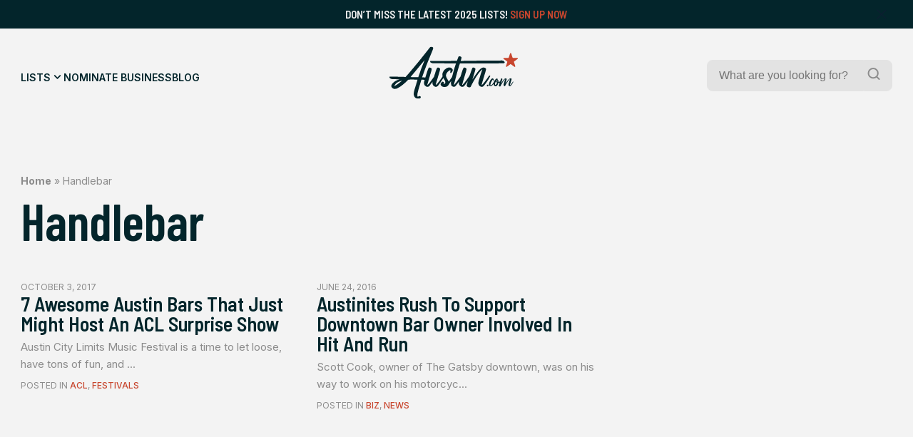

--- FILE ---
content_type: text/html; charset=UTF-8
request_url: https://austin.com/tag/handlebar/
body_size: 25090
content:
<!doctype html>
<html lang="en-US">
<head>
	

	<title> Austin - Handlebar Archives - Austin</title>
	<meta charset="UTF-8">
	<meta name="viewport" content="width=device-width, initial-scale=1">
	<link rel="profile" href="https://gmpg.org/xfn/11">
	<meta name="description" content="Discover the best of Austin.com!">

	<link rel="icon" type="image/png" href="https://austin.com/wp-content/themes/austin/src/assets/img/favicon/favicon-96x96.png" sizes="96x96" />
	<link rel="icon" type="image/svg+xml" href="https://austin.com/wp-content/themes/austin/src/assets/img/favicon/favicon.svg" />
	<link rel="shortcut icon" href="https://austin.com/wp-content/themes/austin/src/assets/img/favicon/favicon.ico" />
	<link rel="apple-touch-icon" sizes="180x180" href="https://austin.com/wp-content/themes/austin/src/assets/img/favicon/apple-touch-icon.png" />
	<link rel="manifest" href="https://austin.com/wp-content/themes/austin/src/assets/img/favicon/site.webmanifest" />


	<meta name='robots' content='index, follow, max-image-preview:large, max-snippet:-1, max-video-preview:-1' />
	<style>img:is([sizes="auto" i], [sizes^="auto," i]) { contain-intrinsic-size: 3000px 1500px }</style>
	
	<!-- This site is optimized with the Yoast SEO plugin v26.8 - https://yoast.com/product/yoast-seo-wordpress/ -->
	<title>Handlebar Archives - Austin</title>
	<link rel="canonical" href="https://austin.com/tag/handlebar/" />
	<meta property="og:locale" content="en_US" />
	<meta property="og:type" content="article" />
	<meta property="og:title" content="Handlebar Archives - Austin" />
	<meta property="og:url" content="https://austin.com/tag/handlebar/" />
	<meta property="og:site_name" content="Austin" />
	<meta name="twitter:card" content="summary_large_image" />
	<script type="application/ld+json" class="yoast-schema-graph">{"@context":"https://schema.org","@graph":[{"@type":"CollectionPage","@id":"https://austin.com/tag/handlebar/","url":"https://austin.com/tag/handlebar/","name":"Handlebar Archives - Austin","isPartOf":{"@id":"https://austin.com/#website"},"breadcrumb":{"@id":"https://austin.com/tag/handlebar/#breadcrumb"},"inLanguage":"en-US"},{"@type":"BreadcrumbList","@id":"https://austin.com/tag/handlebar/#breadcrumb","itemListElement":[{"@type":"ListItem","position":1,"name":"Home","item":"https://austin.com/"},{"@type":"ListItem","position":2,"name":"Handlebar"}]},{"@type":"WebSite","@id":"https://austin.com/#website","url":"https://austin.com/","name":"Austin","description":"Discover the best of Austin.com!","potentialAction":[{"@type":"SearchAction","target":{"@type":"EntryPoint","urlTemplate":"https://austin.com/?s={search_term_string}"},"query-input":{"@type":"PropertyValueSpecification","valueRequired":true,"valueName":"search_term_string"}}],"inLanguage":"en-US"}]}</script>
	<!-- / Yoast SEO plugin. -->


<link rel='dns-prefetch' href='//ajax.googleapis.com' />
<link rel='dns-prefetch' href='//www.googletagmanager.com' />
<link rel='dns-prefetch' href='//stats.wp.com' />
<link rel="alternate" type="application/rss+xml" title="Austin &raquo; Feed" href="https://austin.com/feed/" />
<link rel="alternate" type="application/rss+xml" title="Austin &raquo; Comments Feed" href="https://austin.com/comments/feed/" />
<link rel="alternate" type="application/rss+xml" title="Austin &raquo; Handlebar Tag Feed" href="https://austin.com/tag/handlebar/feed/" />
<script>
window._wpemojiSettings = {"baseUrl":"https:\/\/s.w.org\/images\/core\/emoji\/16.0.1\/72x72\/","ext":".png","svgUrl":"https:\/\/s.w.org\/images\/core\/emoji\/16.0.1\/svg\/","svgExt":".svg","source":{"concatemoji":"https:\/\/austin.com\/wp-includes\/js\/wp-emoji-release.min.js?ver=6.8.3"}};
/*! This file is auto-generated */
!function(s,n){var o,i,e;function c(e){try{var t={supportTests:e,timestamp:(new Date).valueOf()};sessionStorage.setItem(o,JSON.stringify(t))}catch(e){}}function p(e,t,n){e.clearRect(0,0,e.canvas.width,e.canvas.height),e.fillText(t,0,0);var t=new Uint32Array(e.getImageData(0,0,e.canvas.width,e.canvas.height).data),a=(e.clearRect(0,0,e.canvas.width,e.canvas.height),e.fillText(n,0,0),new Uint32Array(e.getImageData(0,0,e.canvas.width,e.canvas.height).data));return t.every(function(e,t){return e===a[t]})}function u(e,t){e.clearRect(0,0,e.canvas.width,e.canvas.height),e.fillText(t,0,0);for(var n=e.getImageData(16,16,1,1),a=0;a<n.data.length;a++)if(0!==n.data[a])return!1;return!0}function f(e,t,n,a){switch(t){case"flag":return n(e,"\ud83c\udff3\ufe0f\u200d\u26a7\ufe0f","\ud83c\udff3\ufe0f\u200b\u26a7\ufe0f")?!1:!n(e,"\ud83c\udde8\ud83c\uddf6","\ud83c\udde8\u200b\ud83c\uddf6")&&!n(e,"\ud83c\udff4\udb40\udc67\udb40\udc62\udb40\udc65\udb40\udc6e\udb40\udc67\udb40\udc7f","\ud83c\udff4\u200b\udb40\udc67\u200b\udb40\udc62\u200b\udb40\udc65\u200b\udb40\udc6e\u200b\udb40\udc67\u200b\udb40\udc7f");case"emoji":return!a(e,"\ud83e\udedf")}return!1}function g(e,t,n,a){var r="undefined"!=typeof WorkerGlobalScope&&self instanceof WorkerGlobalScope?new OffscreenCanvas(300,150):s.createElement("canvas"),o=r.getContext("2d",{willReadFrequently:!0}),i=(o.textBaseline="top",o.font="600 32px Arial",{});return e.forEach(function(e){i[e]=t(o,e,n,a)}),i}function t(e){var t=s.createElement("script");t.src=e,t.defer=!0,s.head.appendChild(t)}"undefined"!=typeof Promise&&(o="wpEmojiSettingsSupports",i=["flag","emoji"],n.supports={everything:!0,everythingExceptFlag:!0},e=new Promise(function(e){s.addEventListener("DOMContentLoaded",e,{once:!0})}),new Promise(function(t){var n=function(){try{var e=JSON.parse(sessionStorage.getItem(o));if("object"==typeof e&&"number"==typeof e.timestamp&&(new Date).valueOf()<e.timestamp+604800&&"object"==typeof e.supportTests)return e.supportTests}catch(e){}return null}();if(!n){if("undefined"!=typeof Worker&&"undefined"!=typeof OffscreenCanvas&&"undefined"!=typeof URL&&URL.createObjectURL&&"undefined"!=typeof Blob)try{var e="postMessage("+g.toString()+"("+[JSON.stringify(i),f.toString(),p.toString(),u.toString()].join(",")+"));",a=new Blob([e],{type:"text/javascript"}),r=new Worker(URL.createObjectURL(a),{name:"wpTestEmojiSupports"});return void(r.onmessage=function(e){c(n=e.data),r.terminate(),t(n)})}catch(e){}c(n=g(i,f,p,u))}t(n)}).then(function(e){for(var t in e)n.supports[t]=e[t],n.supports.everything=n.supports.everything&&n.supports[t],"flag"!==t&&(n.supports.everythingExceptFlag=n.supports.everythingExceptFlag&&n.supports[t]);n.supports.everythingExceptFlag=n.supports.everythingExceptFlag&&!n.supports.flag,n.DOMReady=!1,n.readyCallback=function(){n.DOMReady=!0}}).then(function(){return e}).then(function(){var e;n.supports.everything||(n.readyCallback(),(e=n.source||{}).concatemoji?t(e.concatemoji):e.wpemoji&&e.twemoji&&(t(e.twemoji),t(e.wpemoji)))}))}((window,document),window._wpemojiSettings);
</script>
<style id='wp-emoji-styles-inline-css'>

	img.wp-smiley, img.emoji {
		display: inline !important;
		border: none !important;
		box-shadow: none !important;
		height: 1em !important;
		width: 1em !important;
		margin: 0 0.07em !important;
		vertical-align: -0.1em !important;
		background: none !important;
		padding: 0 !important;
	}
</style>
<link rel='stylesheet' id='wp-block-library-css' href='https://austin.com/wp-includes/css/dist/block-library/style.min.css?ver=6.8.3' media='all' />
<style id='wp-block-library-inline-css'>
margin-bottom: 1rem;
margin-bottom: 2.4rem;
margin-bottom: 4rem;
margin-bottom: 0;
margin-bottom: 1rem;
margin-bottom: 2.4rem;
margin-bottom: 4rem;
margin-bottom: 0;
</style>
<style id='classic-theme-styles-inline-css'>
/*! This file is auto-generated */
.wp-block-button__link{color:#fff;background-color:#32373c;border-radius:9999px;box-shadow:none;text-decoration:none;padding:calc(.667em + 2px) calc(1.333em + 2px);font-size:1.125em}.wp-block-file__button{background:#32373c;color:#fff;text-decoration:none}
</style>
<link rel='stylesheet' id='mediaelement-css' href='https://austin.com/wp-includes/js/mediaelement/mediaelementplayer-legacy.min.css?ver=4.2.17' media='all' />
<link rel='stylesheet' id='wp-mediaelement-css' href='https://austin.com/wp-includes/js/mediaelement/wp-mediaelement.min.css?ver=6.8.3' media='all' />
<style id='jetpack-sharing-buttons-style-inline-css'>
.jetpack-sharing-buttons__services-list{display:flex;flex-direction:row;flex-wrap:wrap;gap:0;list-style-type:none;margin:5px;padding:0}.jetpack-sharing-buttons__services-list.has-small-icon-size{font-size:12px}.jetpack-sharing-buttons__services-list.has-normal-icon-size{font-size:16px}.jetpack-sharing-buttons__services-list.has-large-icon-size{font-size:24px}.jetpack-sharing-buttons__services-list.has-huge-icon-size{font-size:36px}@media print{.jetpack-sharing-buttons__services-list{display:none!important}}.editor-styles-wrapper .wp-block-jetpack-sharing-buttons{gap:0;padding-inline-start:0}ul.jetpack-sharing-buttons__services-list.has-background{padding:1.25em 2.375em}
</style>
<style id='global-styles-inline-css'>
:root{--wp--preset--aspect-ratio--square: 1;--wp--preset--aspect-ratio--4-3: 4/3;--wp--preset--aspect-ratio--3-4: 3/4;--wp--preset--aspect-ratio--3-2: 3/2;--wp--preset--aspect-ratio--2-3: 2/3;--wp--preset--aspect-ratio--16-9: 16/9;--wp--preset--aspect-ratio--9-16: 9/16;--wp--preset--color--black: #000000;--wp--preset--color--cyan-bluish-gray: #abb8c3;--wp--preset--color--white: #FFFFFF;--wp--preset--color--pale-pink: #f78da7;--wp--preset--color--vivid-red: #cf2e2e;--wp--preset--color--luminous-vivid-orange: #ff6900;--wp--preset--color--luminous-vivid-amber: #fcb900;--wp--preset--color--light-green-cyan: #7bdcb5;--wp--preset--color--vivid-green-cyan: #00d084;--wp--preset--color--pale-cyan-blue: #8ed1fc;--wp--preset--color--vivid-cyan-blue: #0693e3;--wp--preset--color--vivid-purple: #9b51e0;--wp--preset--color--highlight: #C8462E;--wp--preset--color--dark: #03252B;--wp--preset--color--medium: #09363E;--wp--preset--color--light: #174850;--wp--preset--color--grey: #8C8C8C;--wp--preset--color--grey-medium: #EBEBEB;--wp--preset--color--grey-light: #F3F3F3;--wp--preset--gradient--vivid-cyan-blue-to-vivid-purple: linear-gradient(135deg,rgba(6,147,227,1) 0%,rgb(155,81,224) 100%);--wp--preset--gradient--light-green-cyan-to-vivid-green-cyan: linear-gradient(135deg,rgb(122,220,180) 0%,rgb(0,208,130) 100%);--wp--preset--gradient--luminous-vivid-amber-to-luminous-vivid-orange: linear-gradient(135deg,rgba(252,185,0,1) 0%,rgba(255,105,0,1) 100%);--wp--preset--gradient--luminous-vivid-orange-to-vivid-red: linear-gradient(135deg,rgba(255,105,0,1) 0%,rgb(207,46,46) 100%);--wp--preset--gradient--very-light-gray-to-cyan-bluish-gray: linear-gradient(135deg,rgb(238,238,238) 0%,rgb(169,184,195) 100%);--wp--preset--gradient--cool-to-warm-spectrum: linear-gradient(135deg,rgb(74,234,220) 0%,rgb(151,120,209) 20%,rgb(207,42,186) 40%,rgb(238,44,130) 60%,rgb(251,105,98) 80%,rgb(254,248,76) 100%);--wp--preset--gradient--blush-light-purple: linear-gradient(135deg,rgb(255,206,236) 0%,rgb(152,150,240) 100%);--wp--preset--gradient--blush-bordeaux: linear-gradient(135deg,rgb(254,205,165) 0%,rgb(254,45,45) 50%,rgb(107,0,62) 100%);--wp--preset--gradient--luminous-dusk: linear-gradient(135deg,rgb(255,203,112) 0%,rgb(199,81,192) 50%,rgb(65,88,208) 100%);--wp--preset--gradient--pale-ocean: linear-gradient(135deg,rgb(255,245,203) 0%,rgb(182,227,212) 50%,rgb(51,167,181) 100%);--wp--preset--gradient--electric-grass: linear-gradient(135deg,rgb(202,248,128) 0%,rgb(113,206,126) 100%);--wp--preset--gradient--midnight: linear-gradient(135deg,rgb(2,3,129) 0%,rgb(40,116,252) 100%);--wp--preset--font-size--small: 13px;--wp--preset--font-size--medium: 20px;--wp--preset--font-size--large: 36px;--wp--preset--font-size--x-large: 42px;--wp--preset--spacing--20: 0.44rem;--wp--preset--spacing--30: 0.67rem;--wp--preset--spacing--40: 1rem;--wp--preset--spacing--50: 1.5rem;--wp--preset--spacing--60: 2.25rem;--wp--preset--spacing--70: 3.38rem;--wp--preset--spacing--80: 5.06rem;--wp--preset--shadow--natural: 6px 6px 9px rgba(0, 0, 0, 0.2);--wp--preset--shadow--deep: 12px 12px 50px rgba(0, 0, 0, 0.4);--wp--preset--shadow--sharp: 6px 6px 0px rgba(0, 0, 0, 0.2);--wp--preset--shadow--outlined: 6px 6px 0px -3px rgba(255, 255, 255, 1), 6px 6px rgba(0, 0, 0, 1);--wp--preset--shadow--crisp: 6px 6px 0px rgba(0, 0, 0, 1);}:where(.is-layout-flex){gap: 0.5em;}:where(.is-layout-grid){gap: 0.5em;}body .is-layout-flex{display: flex;}.is-layout-flex{flex-wrap: wrap;align-items: center;}.is-layout-flex > :is(*, div){margin: 0;}body .is-layout-grid{display: grid;}.is-layout-grid > :is(*, div){margin: 0;}:where(.wp-block-columns.is-layout-flex){gap: 2em;}:where(.wp-block-columns.is-layout-grid){gap: 2em;}:where(.wp-block-post-template.is-layout-flex){gap: 1.25em;}:where(.wp-block-post-template.is-layout-grid){gap: 1.25em;}.has-black-color{color: var(--wp--preset--color--black) !important;}.has-cyan-bluish-gray-color{color: var(--wp--preset--color--cyan-bluish-gray) !important;}.has-white-color{color: var(--wp--preset--color--white) !important;}.has-pale-pink-color{color: var(--wp--preset--color--pale-pink) !important;}.has-vivid-red-color{color: var(--wp--preset--color--vivid-red) !important;}.has-luminous-vivid-orange-color{color: var(--wp--preset--color--luminous-vivid-orange) !important;}.has-luminous-vivid-amber-color{color: var(--wp--preset--color--luminous-vivid-amber) !important;}.has-light-green-cyan-color{color: var(--wp--preset--color--light-green-cyan) !important;}.has-vivid-green-cyan-color{color: var(--wp--preset--color--vivid-green-cyan) !important;}.has-pale-cyan-blue-color{color: var(--wp--preset--color--pale-cyan-blue) !important;}.has-vivid-cyan-blue-color{color: var(--wp--preset--color--vivid-cyan-blue) !important;}.has-vivid-purple-color{color: var(--wp--preset--color--vivid-purple) !important;}.has-black-background-color{background-color: var(--wp--preset--color--black) !important;}.has-cyan-bluish-gray-background-color{background-color: var(--wp--preset--color--cyan-bluish-gray) !important;}.has-white-background-color{background-color: var(--wp--preset--color--white) !important;}.has-pale-pink-background-color{background-color: var(--wp--preset--color--pale-pink) !important;}.has-vivid-red-background-color{background-color: var(--wp--preset--color--vivid-red) !important;}.has-luminous-vivid-orange-background-color{background-color: var(--wp--preset--color--luminous-vivid-orange) !important;}.has-luminous-vivid-amber-background-color{background-color: var(--wp--preset--color--luminous-vivid-amber) !important;}.has-light-green-cyan-background-color{background-color: var(--wp--preset--color--light-green-cyan) !important;}.has-vivid-green-cyan-background-color{background-color: var(--wp--preset--color--vivid-green-cyan) !important;}.has-pale-cyan-blue-background-color{background-color: var(--wp--preset--color--pale-cyan-blue) !important;}.has-vivid-cyan-blue-background-color{background-color: var(--wp--preset--color--vivid-cyan-blue) !important;}.has-vivid-purple-background-color{background-color: var(--wp--preset--color--vivid-purple) !important;}.has-black-border-color{border-color: var(--wp--preset--color--black) !important;}.has-cyan-bluish-gray-border-color{border-color: var(--wp--preset--color--cyan-bluish-gray) !important;}.has-white-border-color{border-color: var(--wp--preset--color--white) !important;}.has-pale-pink-border-color{border-color: var(--wp--preset--color--pale-pink) !important;}.has-vivid-red-border-color{border-color: var(--wp--preset--color--vivid-red) !important;}.has-luminous-vivid-orange-border-color{border-color: var(--wp--preset--color--luminous-vivid-orange) !important;}.has-luminous-vivid-amber-border-color{border-color: var(--wp--preset--color--luminous-vivid-amber) !important;}.has-light-green-cyan-border-color{border-color: var(--wp--preset--color--light-green-cyan) !important;}.has-vivid-green-cyan-border-color{border-color: var(--wp--preset--color--vivid-green-cyan) !important;}.has-pale-cyan-blue-border-color{border-color: var(--wp--preset--color--pale-cyan-blue) !important;}.has-vivid-cyan-blue-border-color{border-color: var(--wp--preset--color--vivid-cyan-blue) !important;}.has-vivid-purple-border-color{border-color: var(--wp--preset--color--vivid-purple) !important;}.has-vivid-cyan-blue-to-vivid-purple-gradient-background{background: var(--wp--preset--gradient--vivid-cyan-blue-to-vivid-purple) !important;}.has-light-green-cyan-to-vivid-green-cyan-gradient-background{background: var(--wp--preset--gradient--light-green-cyan-to-vivid-green-cyan) !important;}.has-luminous-vivid-amber-to-luminous-vivid-orange-gradient-background{background: var(--wp--preset--gradient--luminous-vivid-amber-to-luminous-vivid-orange) !important;}.has-luminous-vivid-orange-to-vivid-red-gradient-background{background: var(--wp--preset--gradient--luminous-vivid-orange-to-vivid-red) !important;}.has-very-light-gray-to-cyan-bluish-gray-gradient-background{background: var(--wp--preset--gradient--very-light-gray-to-cyan-bluish-gray) !important;}.has-cool-to-warm-spectrum-gradient-background{background: var(--wp--preset--gradient--cool-to-warm-spectrum) !important;}.has-blush-light-purple-gradient-background{background: var(--wp--preset--gradient--blush-light-purple) !important;}.has-blush-bordeaux-gradient-background{background: var(--wp--preset--gradient--blush-bordeaux) !important;}.has-luminous-dusk-gradient-background{background: var(--wp--preset--gradient--luminous-dusk) !important;}.has-pale-ocean-gradient-background{background: var(--wp--preset--gradient--pale-ocean) !important;}.has-electric-grass-gradient-background{background: var(--wp--preset--gradient--electric-grass) !important;}.has-midnight-gradient-background{background: var(--wp--preset--gradient--midnight) !important;}.has-small-font-size{font-size: var(--wp--preset--font-size--small) !important;}.has-medium-font-size{font-size: var(--wp--preset--font-size--medium) !important;}.has-large-font-size{font-size: var(--wp--preset--font-size--large) !important;}.has-x-large-font-size{font-size: var(--wp--preset--font-size--x-large) !important;}
:where(.wp-block-post-template.is-layout-flex){gap: 1.25em;}:where(.wp-block-post-template.is-layout-grid){gap: 1.25em;}
:where(.wp-block-columns.is-layout-flex){gap: 2em;}:where(.wp-block-columns.is-layout-grid){gap: 2em;}
:root :where(.wp-block-pullquote){font-size: 1.5em;line-height: 1.6;}
</style>
<link rel='stylesheet' id='wp-components-css' href='https://austin.com/wp-includes/css/dist/components/style.min.css?ver=6.8.3' media='all' />
<link rel='stylesheet' id='godaddy-styles-css' href='https://austin.com/wp-content/mu-plugins/vendor/wpex/godaddy-launch/includes/Dependencies/GoDaddy/Styles/build/latest.css?ver=2.0.2' media='all' />
<link rel='stylesheet' id='austin-style-css' href='https://austin.com/wp-content/themes/austin/dist/css/style.min.css?ver=1.1' media='all' />

<!-- Google tag (gtag.js) snippet added by Site Kit -->
<!-- Google Analytics snippet added by Site Kit -->
<script src="https://www.googletagmanager.com/gtag/js?id=GT-M6JLRCV" id="google_gtagjs-js" async></script>
<script id="google_gtagjs-js-after">
window.dataLayer = window.dataLayer || [];function gtag(){dataLayer.push(arguments);}
gtag("set","linker",{"domains":["austin.com"]});
gtag("js", new Date());
gtag("set", "developer_id.dZTNiMT", true);
gtag("config", "GT-M6JLRCV");
 window._googlesitekit = window._googlesitekit || {}; window._googlesitekit.throttledEvents = []; window._googlesitekit.gtagEvent = (name, data) => { var key = JSON.stringify( { name, data } ); if ( !! window._googlesitekit.throttledEvents[ key ] ) { return; } window._googlesitekit.throttledEvents[ key ] = true; setTimeout( () => { delete window._googlesitekit.throttledEvents[ key ]; }, 5 ); gtag( "event", name, { ...data, event_source: "site-kit" } ); };
</script>
<link rel="https://api.w.org/" href="https://austin.com/wp-json/" /><link rel="alternate" title="JSON" type="application/json" href="https://austin.com/wp-json/wp/v2/tags/3422" /><link rel="EditURI" type="application/rsd+xml" title="RSD" href="https://austin.com/xmlrpc.php?rsd" />
<meta name="generator" content="WordPress 6.8.3" />
<meta name="generator" content="Site Kit by Google 1.170.0" />	<style>img#wpstats{display:none}</style>
		<link rel="icon" href="https://austin.com/wp-content/uploads/2025/06/cropped-ADC-Logo-32x32.jpg" sizes="32x32" />
<link rel="icon" href="https://austin.com/wp-content/uploads/2025/06/cropped-ADC-Logo-192x192.jpg" sizes="192x192" />
<link rel="apple-touch-icon" href="https://austin.com/wp-content/uploads/2025/06/cropped-ADC-Logo-180x180.jpg" />
<meta name="msapplication-TileImage" content="https://austin.com/wp-content/uploads/2025/06/cropped-ADC-Logo-270x270.jpg" />
</head>
<body class="archive tag tag-handlebar tag-3422 wp-embed-responsive wp-theme-austin">

<div class="overlay"></div>

<div id="wrapper">
	
	<div id="announcement" class="bg-dark">
		<div class="announcement-inner container">
			<div class="text-sm text-offwhite">Don&#8217;t miss the latest 2025 Lists! <a href="https://austin.com/upgrade-listing/">Sign Up Now</a>
</div>
		</div>
		<div class="close-announcement">
			<svg width="24" height="24" viewBox="0 0 24 24" fill="none" xmlns="http://www.w3.org/2000/svg">
<g clip-path="url(#clip0_2829_2284)">
<path d="M12.9403 12L18.467 6.47329C18.5762 6.34576 18.6333 6.18171 18.6268 6.01393C18.6203 5.84614 18.5507 5.68698 18.432 5.56825C18.3133 5.44952 18.1541 5.37997 17.9863 5.37349C17.8186 5.36701 17.6545 5.42408 17.527 5.53329L12.0003 11.06L6.47364 5.52663C6.34811 5.40109 6.17784 5.33057 6.00031 5.33057C5.82277 5.33057 5.65251 5.40109 5.52697 5.52663C5.40144 5.65216 5.33091 5.82243 5.33091 5.99996C5.33091 6.1775 5.40144 6.34776 5.52697 6.47329L11.0603 12L5.52697 17.5266C5.45719 17.5864 5.40051 17.6599 5.36049 17.7426C5.32048 17.8254 5.29799 17.9154 5.29444 18.0073C5.2909 18.0991 5.30637 18.1906 5.33988 18.2762C5.3734 18.3617 5.42424 18.4394 5.48921 18.5044C5.55418 18.5694 5.63188 18.6202 5.71743 18.6537C5.80298 18.6872 5.89453 18.7027 5.98634 18.6992C6.07816 18.6956 6.16824 18.6731 6.25095 18.6331C6.33366 18.5931 6.40721 18.5364 6.46697 18.4666L12.0003 12.94L17.527 18.4666C17.6545 18.5758 17.8186 18.6329 17.9863 18.6264C18.1541 18.62 18.3133 18.5504 18.432 18.4317C18.5507 18.3129 18.6203 18.1538 18.6268 17.986C18.6333 17.8182 18.5762 17.6542 18.467 17.5266L12.9403 12Z" fill="#1A1638"/>
</g>
<defs>
<clipPath id="clip0_2829_2284">
<rect width="24" height="24" fill="white"/>
</clipPath>
</defs>
</svg>
		</div>
	</div>
		
	<header id="main-header" class="main-header">
				<div class="main-header-inner bg-offwhite">
	<div class="main-navigation-inner container">
		<div class="navigation-wrapper">
				<nav id="main-navigation">
					<div class="menu-main-menu-container"><ul id="menu-main-menu" class="menu"><li id="menu-item-287" class="mega-trigger menu-item menu-item-type-post_type menu-item-object-page menu-item-287"><a href="https://austin.com/lists/">Lists</a></li>
<li id="menu-item-39" class="menu-item menu-item-type-post_type menu-item-object-page menu-item-39"><a href="https://austin.com/nominate-business/">Nominate Business</a></li>
<li id="menu-item-44545731" class="menu-item menu-item-type-post_type menu-item-object-page current_page_parent menu-item-44545731"><a href="https://austin.com/austin-news/">Blog</a></li>
</ul></div>				</nav>
				<div class="mobile-menu-icon hamburger hamburger--slider icon-light">
					<div class="hamburger-box">
						<div class="hamburger-inner"></div>
					</div>
				</div>
		</div>
		
		<div id="main-logo">
			<a href="https://austin.com" aria-label="Home Page" title="Home Page">
				<svg width="226" height="92" viewBox="0 0 226 92" fill="none" xmlns="http://www.w3.org/2000/svg">
<g clip-path="url(#clip0_150_9221)">
<mask id="mask0_150_9221" style="mask-type:luminance" maskUnits="userSpaceOnUse" x="0" y="0" width="226" height="92">
<path d="M226 0H0V92H226V0Z" fill="white"/>
</mask>
<g mask="url(#mask0_150_9221)">
<path d="M214.298 12.059L216.582 19.1459C216.718 19.5737 217.119 19.8643 217.56 19.8643H224.958C225.952 19.8643 226.369 21.1477 225.567 21.7369L219.58 26.1198C219.219 26.3861 219.067 26.8543 219.203 27.2821L221.487 34.3689C221.792 35.3214 220.71 36.1205 219.9 35.5312L213.913 31.1484C213.552 30.882 213.063 30.882 212.703 31.1484L206.715 35.5312C205.906 36.1205 204.824 35.3294 205.128 34.3689L207.413 27.2821C207.549 26.8543 207.396 26.3861 207.036 26.1198L201.048 21.7369C200.239 21.1477 200.656 19.8643 201.658 19.8643H209.056C209.505 19.8643 209.897 19.5737 210.034 19.1459L212.318 12.059C212.622 11.1066 213.969 11.1066 214.274 12.059H214.298Z" fill="#C8462E"/>
<path fill-rule="evenodd" clip-rule="evenodd" d="M124.304 29.752C124.047 29.752 123.943 29.8327 123.863 30.0668C120.704 39.9518 119.466 44.5832 117.166 53.1863L117.136 53.2981C116.795 54.5749 116.43 55.9394 116.032 57.4214C115.569 59.1456 115.097 60.8668 114.625 62.5867L114.622 62.5962C114.335 63.6428 114.048 64.689 113.763 65.7351C113.721 65.8878 113.677 66.0405 113.634 66.1932L113.633 66.1954C113.546 66.5021 113.459 66.8087 113.379 67.1154C113.347 67.2445 113.339 67.3737 113.395 67.5674C113.493 67.4909 113.596 67.4184 113.699 67.3461C113.921 67.1897 114.141 67.0342 114.316 66.8409C114.563 66.565 114.812 66.2907 115.061 66.0163C115.906 65.0867 116.752 64.1555 117.507 63.1522C119.603 60.3436 121.65 57.5016 123.698 54.6586C124.116 54.0782 124.534 53.4977 124.953 52.9174C125.033 52.8044 125.089 52.6592 125.129 52.5219C125.475 51.4374 125.818 50.3522 126.16 49.2673L126.161 49.2659V49.2646L126.162 49.2604C126.979 46.6738 127.796 44.0891 128.648 41.5204C128.91 40.7347 129.257 39.9778 129.604 39.2208C129.778 38.8424 129.952 38.4639 130.115 38.0819C130.539 37.0891 131.349 36.8146 132.319 36.9115C133.553 37.0406 134.563 37.5976 135.333 38.5823C135.685 39.0262 135.765 39.5186 135.677 40.0675C135.344 42.3015 134.667 44.4433 133.989 46.587C133.77 47.278 133.552 47.9692 133.345 48.6637C131.622 54.4026 129.954 60.1577 128.287 65.9127C128.177 66.2833 128.125 66.6714 128.073 67.0608C128.046 67.265 128.018 67.4696 127.983 67.6723L128.087 67.745C128.16 67.7001 128.238 67.6604 128.315 67.6209C128.475 67.5394 128.633 67.4583 128.752 67.3333C128.949 67.1278 129.148 66.9231 129.347 66.7181L129.348 66.7174C130.11 65.9323 130.874 65.1447 131.573 64.3065C133.701 61.7594 135.611 59.0471 137.522 56.3351C138.281 55.2569 139.04 54.1788 139.813 53.1112C140.775 51.7874 141.344 50.3345 141.873 48.809C142.708 46.375 143.585 43.9496 144.462 41.5266L144.466 41.5162C144.791 40.6161 145.117 39.7162 145.44 38.8164C145.489 38.6781 145.553 38.5429 145.617 38.407C145.658 38.3207 145.699 38.2342 145.736 38.1464C146.193 37.0729 146.787 36.8227 147.965 36.9196C149.175 37.0245 150.185 37.6056 150.954 38.5662C151.307 39.002 151.451 39.5025 151.315 40.0433C151.23 40.3777 151.145 40.7122 151.061 41.0465L151.059 41.0518L151.058 41.0572V41.0585L151.057 41.0596V41.0617C150.723 42.384 150.39 43.7035 150.001 45.0073C149.279 47.4174 148.528 49.8235 147.779 52.2283C147.471 53.2142 147.164 54.1999 146.859 55.1856C146.562 56.1297 146.265 57.0746 146.017 58.0348C146.111 57.8898 146.206 57.7446 146.3 57.5992L146.508 57.2784L146.509 57.2769C146.923 56.6388 147.337 55.9989 147.756 55.3631C150.089 51.7955 152.437 48.244 155.042 44.8781C156.629 42.828 158.28 40.8181 160.3 39.1715C161.615 38.098 163.026 37.1698 164.733 36.8631C165.254 36.7662 165.807 36.7501 166.32 36.8308C167.514 37.0164 168.628 37.3958 169.486 38.3402C169.983 38.889 170.095 39.4944 169.983 40.2047C169.64 42.3667 168.992 44.4426 168.343 46.5237C168.248 46.8276 168.153 47.1325 168.059 47.4368C167.22 50.1496 166.412 52.8783 165.606 55.6014V55.6027L165.605 55.6042C165.419 56.2345 165.232 56.8646 165.045 57.494C164.212 60.3272 163.386 63.1603 162.577 65.9934C162.472 66.3602 162.416 66.7423 162.361 67.1266C162.335 67.3004 162.31 67.4746 162.28 67.6481C162.3 67.6642 162.318 67.6803 162.336 67.6964C162.346 67.7052 162.356 67.7141 162.366 67.7229C162.375 67.7303 162.383 67.7376 162.392 67.745C162.498 67.6714 162.61 67.6027 162.723 67.5337C162.968 67.3831 163.215 67.2314 163.402 67.0266L163.707 66.6936C164.728 65.5786 165.749 64.4639 166.697 63.2894C168.973 60.4731 171.041 57.4997 173.108 54.5265L173.109 54.5253L173.113 54.5186C173.817 53.5067 174.521 52.4944 175.233 51.4888C175.778 50.722 176.86 50.7543 177.381 51.5534C177.565 51.8439 177.469 52.1184 177.317 52.3847C177.006 52.925 176.697 53.4671 176.389 54.0092L176.386 54.0152C175.576 55.4388 174.766 56.8631 173.902 58.2528C171.754 61.7155 169.334 65.0006 166.889 68.2615C166.272 69.0848 165.558 69.8194 164.637 70.3279C163.402 71.0059 162.12 71.0462 160.829 70.5781C157.984 69.5449 156.148 66.4616 156.509 63.4267C156.687 61.9106 157.12 60.4585 157.552 59.0077L157.554 59.0015L157.556 58.9958C157.608 58.8208 157.66 58.6458 157.711 58.4707C158.817 54.7255 159.932 50.9803 161.086 47.2512C161.573 45.6775 162.103 44.1143 162.632 42.55L162.634 42.5462C162.905 41.745 163.176 40.9435 163.442 40.1401C163.454 40.1097 163.462 40.0748 163.479 39.9974L163.492 39.9362L163.498 39.906C163.37 40.0118 163.249 40.1098 163.134 40.2031C162.897 40.3946 162.685 40.5664 162.481 40.7455C160.3 42.6665 158.505 44.9185 156.79 47.2512C152.541 53.0143 148.951 59.1891 145.64 65.5333C145.184 66.4098 144.747 67.2972 144.31 68.1844C143.994 68.825 143.679 69.4656 143.356 70.1019C143.204 70.4086 143.035 70.7234 142.795 70.9575C142.522 71.2158 142.178 71.5305 141.841 71.5709C140.575 71.7323 139.292 71.805 138.09 71.1754C137.449 70.8364 136.872 70.4167 136.415 69.8355C135.966 69.2543 135.966 68.6086 136.086 67.9145C136.401 66.0746 136.933 64.291 137.464 62.512L137.466 62.5075L137.468 62.4986C137.572 62.1514 137.675 61.8044 137.777 61.4572C137.817 61.32 137.857 61.1828 137.841 60.9971L137.814 61.0337C137.784 61.074 137.754 61.1142 137.725 61.1545C137.687 61.207 137.649 61.2594 137.609 61.3119C137.141 61.9575 136.675 62.6043 136.208 63.2511C134.907 65.0546 133.606 66.8587 132.279 68.6409C131.533 69.6499 130.555 70.4167 129.313 70.7315C127.558 71.1835 126.011 70.6507 124.688 69.5288C122.644 67.7853 121.803 65.5495 122.284 62.8616C122.324 62.6408 122.361 62.42 122.399 62.1991L122.4 62.1957C122.438 61.9738 122.476 61.7518 122.516 61.5298C122.516 61.5298 122.508 61.5137 122.468 61.4733C122.38 61.5999 122.293 61.7264 122.205 61.8527L122.204 61.8548L122.202 61.8569L122.201 61.859L122.2 61.8605C121.899 62.2957 121.599 62.7288 121.29 63.1522C120.873 63.7174 120.46 64.2845 120.048 64.8516L120.046 64.8531C119.021 66.2616 117.995 67.6694 116.921 69.0445C115.559 70.796 113.499 71.135 111.511 70.3763C111.231 70.2714 110.95 70.1422 110.677 70.005C109.203 69.2947 108.642 68.0113 108.497 66.4777C108.337 64.815 108.281 63.1522 108.497 61.4814C108.521 61.3038 108.545 61.1182 108.577 60.868C108.548 60.8955 108.522 60.9184 108.499 60.9382C108.449 60.9825 108.415 61.0121 108.393 61.0455C107.995 61.6078 107.595 62.1684 107.195 62.7289C106.396 63.8499 105.596 64.971 104.81 66.1064C104.618 66.3849 104.456 66.6876 104.293 66.9903C104.131 67.293 103.969 67.5956 103.776 67.8741C103.047 68.9396 102.093 69.7709 100.971 70.3844C100.634 70.57 100.242 70.6669 99.8648 70.7315C99.5979 70.7757 99.3309 70.8261 99.0637 70.8766L99.0606 70.8772C98.109 71.0569 97.1531 71.2375 96.1777 71.1431C94.0937 70.9413 92.2342 70.2472 90.8716 68.5683C89.8056 67.2526 89.7976 65.5979 90.7594 64.2096C91.3205 63.4025 91.9938 62.7325 92.7793 62.1594C93.2522 61.8123 93.7571 61.7155 94.2942 61.9173C94.6549 62.0545 95.0155 62.2321 95.3281 62.45C95.8572 62.8213 95.9934 63.4105 95.777 64.0885C95.7396 64.2033 95.7018 64.3177 95.6641 64.4318L95.663 64.4351C95.5392 64.8093 95.4162 65.1811 95.312 65.5576C95.2801 65.67 95.2906 65.7896 95.3013 65.9115C95.3067 65.9734 95.312 66.0359 95.312 66.0984C96.891 65.8562 98.919 64.4679 98.3098 61.9657C98.0934 61.0698 97.7488 60.2222 97.2839 59.4232C96.6953 58.4142 96.1213 57.4003 95.5467 56.3854L95.0636 55.5326C95.043 55.4952 95.0201 55.4599 94.993 55.4179C94.9675 55.3784 94.9383 55.333 94.9033 55.2744C94.8717 55.3268 94.8414 55.3767 94.8122 55.4247C94.7156 55.5834 94.6306 55.7231 94.5507 55.8717C92.0098 60.198 89.0682 64.2419 86.0704 68.2535C85.4212 69.1252 84.6597 69.8678 83.6739 70.3682C82.4475 70.9978 81.1811 71.014 79.9227 70.5297C77.0853 69.4319 75.3139 66.397 75.7146 63.3621C75.7621 63.0153 75.8053 62.6641 75.8537 62.269L75.907 61.8366L75.8648 61.8888L75.8239 61.9393L75.823 61.9403L75.8209 61.9429C75.7406 62.0416 75.6933 62.0999 75.6505 62.1675C75.1373 62.8616 74.6294 63.5595 74.1217 64.2572L74.1208 64.2585C72.9875 65.8161 71.8549 67.3727 70.665 68.8831C69.5348 70.3198 68.0119 71.1108 66.1123 70.8041C64.6535 70.57 63.4833 69.8194 62.5214 68.7136C60.8382 66.7602 60.4855 64.5083 61.0707 62.0706C61.2769 61.2133 61.511 60.3665 61.7455 59.5187L61.7457 59.5176C61.8468 59.1521 61.9479 58.7864 62.0469 58.4196C61.7401 58.4378 61.432 58.4406 61.1268 58.4303C60.6248 58.4144 58.8417 58.378 56.2003 58.3274C55.8648 59.4513 55.519 60.6197 55.1794 61.7881C54.7838 63.1412 54.3207 64.6797 53.828 66.3165L53.8272 66.3191L53.8268 66.3205C52.2534 71.5474 50.3783 77.7769 49.4324 82.177C49.0637 83.8801 48.9595 85.5993 49.3282 87.3186C49.3362 87.367 49.3442 87.4154 49.3603 87.4639C49.5847 88.2791 49.9614 88.4486 50.7229 88.0531C50.8752 87.9724 51.0275 87.8755 51.1317 87.7464C51.9011 86.7536 53.408 86.9069 54.2576 87.4961C54.5061 87.6657 54.7305 87.8836 54.9229 88.1177C55.1634 88.4163 55.2115 88.7634 55.1313 89.1589C54.7065 91.1284 52.9351 92.1292 51.1557 91.9759C50.2179 91.8952 49.2641 91.7741 48.3584 91.5077C47.0599 91.1284 45.8335 90.5472 44.8957 89.4898C43.7335 88.1822 43.0522 86.6486 42.8358 84.9132C42.5472 82.5967 42.932 80.3286 43.5091 78.1089C44.2349 75.2944 45.3754 71.6165 46.5045 67.9749C47.545 64.6194 48.5761 61.2942 49.2641 58.7048C49.3079 58.5364 49.3596 58.37 49.4143 58.1997L47.063 58.1559C44.1477 58.1017 40.965 58.0424 37.6967 57.9808C37.1781 58.0152 36.6598 58.0521 36.1417 58.089C35.5034 58.1344 34.8654 58.1799 34.2273 58.2205C34.1964 58.2205 34.1655 58.2249 34.1346 58.2294C34.0934 58.2353 34.0522 58.2412 34.0109 58.2366C33.1613 58.1882 32.5842 58.5918 32.0231 59.2133C29.835 61.6267 27.4704 63.8545 24.9937 65.9692C21.7956 68.6974 18.4131 71.1512 14.694 73.1045C13.1951 73.8955 11.6081 74.4525 9.9008 74.517C7.69658 74.5977 5.79695 73.839 4.32213 72.1843C3.1519 70.8767 3.03167 69.327 3.60877 67.7127C4.17786 66.1387 5.25191 64.9199 6.40612 63.7657C8.95499 61.2312 12.0409 59.6007 15.3913 58.4465C16.3217 58.1241 17.2623 57.844 18.211 57.5974C11.1662 57.4487 5.84265 57.3179 4.94733 57.2438C3.48854 57.1227 2.10991 56.695 0.947687 55.7102C0.354554 55.2098 0.0660022 54.5398 0.00989494 53.7488C-0.014151 53.3695 0.170201 53.0708 0.554937 52.9336C1.05188 52.7641 1.55685 52.6753 2.09388 52.8125C2.4225 52.8932 2.76716 52.9336 3.11182 52.9497C5.01033 53.0237 7.11321 53.027 9.44973 53.0306C12.4696 53.0353 15.8801 53.0407 19.7437 53.2C20.4877 53.2297 23.8821 53.3214 28.4266 53.4394C30.251 51.4505 32.0731 49.46 33.8186 47.4046C39.6938 40.4791 45.545 33.5214 51.316 26.4991C54.606 22.4949 57.8216 18.429 61.0372 14.3633C62.1775 12.9217 63.3176 11.48 64.4611 10.0412C66.0022 8.10003 67.5271 6.15244 69.0522 4.20453C69.9307 3.08257 70.8092 1.9605 71.691 0.839507C72.2841 0.0888485 73.7269 -0.25823 74.7127 0.185708C75.2818 0.443999 75.8269 0.799149 76.3078 1.19466C77.0452 1.79195 77.2135 2.58297 76.933 3.5112C76.2694 5.74375 75.3716 7.88343 74.4734 10.0244L74.3039 10.4286C68.8455 23.4239 63.4913 36.4595 58.9546 49.826C58.5416 51.0364 58.1429 52.2516 57.7438 53.4678L57.7434 53.4688L57.5115 54.1752C59.1787 54.2172 60.3226 54.2464 60.718 54.2573C61.6262 54.2853 62.3365 54.3555 63.1602 54.6299C63.4242 53.7716 63.6869 52.913 63.9496 52.0545L63.9502 52.0527L63.9518 52.0475C64.8944 48.9675 65.8367 45.8886 66.8337 42.828C67.2482 41.5568 67.7857 40.3253 68.3228 39.0946C68.4712 38.7545 68.6196 38.4145 68.7654 38.0738C69.2142 37.0164 69.8474 36.8146 70.9616 36.9115C72.1558 37.0083 73.1577 37.5814 73.9352 38.5258C74.3199 38.994 74.4082 39.5105 74.32 40.1078C73.9873 42.3251 73.3167 44.4459 72.646 46.5673L72.6441 46.5741C72.4267 47.2614 72.2093 47.9487 72.0036 48.6395C70.5305 53.5704 69.0932 58.5073 67.6556 63.445L67.6552 63.4466L66.9699 65.7997C66.8464 66.2239 66.774 66.664 66.7003 67.1116C66.6689 67.3025 66.6372 67.4955 66.6012 67.6885C67.1062 67.6481 67.4508 67.3737 67.7393 67.0508C68.0415 66.7129 68.3494 66.3787 68.6574 66.0443L68.66 66.0414L68.6609 66.0404L68.6618 66.0396C69.4633 65.1694 70.2664 64.2974 70.9776 63.354C72.8453 60.8703 74.6639 58.3552 76.4833 55.8387C77.1 54.9858 77.7168 54.1327 78.3357 53.2807C78.4318 53.1435 78.496 52.982 78.5441 52.8206C78.8459 51.8563 79.1462 50.8909 79.4465 49.9253L79.4478 49.921L79.4481 49.9199L79.449 49.917L79.4504 49.9125L79.4516 49.9084L79.452 49.9074C80.3061 47.1609 81.1607 44.4125 82.0548 41.6818C82.3124 40.8931 82.6595 40.1344 83.0065 39.3757L83.0073 39.3737C83.1998 38.9529 83.3924 38.532 83.5697 38.1061C83.9784 37.1294 84.7639 36.8146 85.7258 36.9115C87.0002 37.0326 88.0422 37.6056 88.8277 38.6388C89.1483 39.0585 89.2365 39.5186 89.1562 40.0594C88.8365 42.2457 88.1814 44.333 87.5249 46.4252L87.524 46.4282C87.4076 46.799 87.2912 47.17 87.1766 47.5418C86.2786 50.4773 85.4071 53.4234 84.5363 56.3672C84.3344 57.0497 84.1325 57.7321 83.9304 58.4142C83.225 60.8115 82.5197 63.2087 81.8464 65.606C81.711 66.0918 81.6232 66.5907 81.5354 67.0899L81.535 67.0914C81.5033 67.2718 81.4716 67.4521 81.4376 67.632C81.4616 67.6441 81.4837 67.6582 81.5057 67.6723C81.5278 67.6864 81.5498 67.7006 81.5738 67.7127C81.6584 67.6585 81.7471 67.6092 81.8354 67.5602C82.0232 67.4559 82.2095 67.3524 82.3512 67.2042C82.5033 67.0456 82.656 66.8875 82.8085 66.7294C83.5721 65.9381 84.3351 65.1473 85.0365 64.3065C87.1224 61.8271 88.9886 59.1786 90.8531 56.5327C91.5319 55.5693 92.2106 54.6063 92.8995 53.652C93.4766 52.861 93.6449 52.1749 93.4125 51.1982C92.8033 48.6153 93.3564 46.1535 94.6869 43.8934C96.3541 41.0522 98.7347 38.9617 101.676 37.5734C104.057 36.4514 106.485 36.3868 108.834 37.7267C109.924 38.3482 110.838 39.1635 111.206 40.4388C111.575 41.6979 111.239 42.836 110.581 43.8692C110.072 44.6727 109.453 45.4144 108.838 46.1514L108.682 46.3391C108.553 46.4925 108.249 46.6135 108.048 46.5732C107.736 46.5248 107.423 46.3633 107.159 46.1857C106.878 46.0001 106.862 45.6934 106.934 45.3624L106.966 45.2275C107.125 44.5612 107.285 43.8878 107.367 43.2073C107.447 42.5777 107.383 41.9401 107.031 41.3428C105.972 41.8432 104.955 42.3517 104.057 43.0863C102.742 44.1598 101.548 45.3302 100.666 46.8073C99.1995 49.2691 99.1515 51.7874 100.338 54.3542C100.674 55.0726 101.067 55.7667 101.476 56.4528C101.665 56.7713 101.856 57.0881 102.048 57.4051L102.049 57.4063C102.883 58.7841 103.718 60.1658 104.337 61.7074L104.386 61.6549C104.467 61.5679 104.532 61.498 104.586 61.4168C105.253 60.4779 105.921 59.5389 106.589 58.5996L106.59 58.5986L106.592 58.5957L106.599 58.5859C107.742 56.9781 108.887 55.3691 110.028 53.7569C110.124 53.6197 110.197 53.4582 110.245 53.2968C110.621 51.878 110.959 50.5982 111.27 49.4193C113.188 42.1471 114.095 38.709 116.978 30.1314C117.004 30.0516 117.028 29.9693 117.056 29.8726C117.079 29.7933 117.105 29.7041 117.138 29.5986C116.752 29.5986 116.371 29.6005 115.995 29.6023C115.254 29.6058 114.526 29.6093 113.803 29.5986C112.598 29.5792 106.917 29.5612 100.343 29.5402C90.4877 29.5089 78.6238 29.4711 76.8208 29.413C75.3219 29.3645 73.8791 29.0013 72.6368 28.0812C72.0036 27.613 71.6749 26.9592 71.5787 26.1843C71.5307 25.805 71.707 25.4983 72.0917 25.353C72.5967 25.1592 73.1097 25.0462 73.6627 25.1592C74.0074 25.2238 74.3601 25.248 74.7127 25.248C79.1853 25.2077 117.627 25.0947 118.388 25.1189C118.645 25.1189 118.733 25.0301 118.821 24.8041C119.203 23.8004 119.589 22.7999 119.975 21.7997L119.976 21.7987V21.7972L119.977 21.7955L119.978 21.7937C120.467 20.5276 120.955 19.2622 121.434 17.9917C121.715 17.2491 122.236 16.9504 122.981 16.9504C124.472 16.9504 125.65 17.6123 126.604 18.7181C126.9 19.0652 126.997 19.493 126.86 19.9611C126.556 21.0526 126.259 22.1441 125.962 23.2356L125.961 23.2393C125.812 23.7849 125.663 24.3311 125.514 24.8767C125.508 24.9047 125.5 24.9314 125.492 24.9624C125.478 25.0121 125.461 25.0729 125.442 25.1673H125.883C129.814 25.1583 138.537 25.0311 146.703 24.9121C153.169 24.8178 159.287 24.7286 162.4 24.7072C162.845 24.7046 163.998 24.6984 165.626 24.6897L165.733 24.6892C174.057 24.6447 194.355 24.5363 196.602 24.4893C196.715 24.4868 196.828 24.4837 196.941 24.4807C197.913 24.4544 198.892 24.4279 199.832 24.7315C200.97 25.1027 201.948 25.7243 202.533 26.8301C203.11 27.9117 202.741 28.8964 201.563 29.2031C200.85 29.3888 200.096 29.4695 199.359 29.4856C196.225 29.5341 126.588 29.8085 124.296 29.7601L124.304 29.752ZM37.1247 53.6621C41.7737 53.7801 46.6379 53.9022 50.7445 54.0052C53.9707 43.7996 57.7509 33.7955 61.8642 23.9162C61.8993 23.8353 61.9314 23.7543 61.9622 23.6734C53.6833 33.6717 45.3973 43.6771 37.1247 53.6621ZM21.8276 60.0608C19.6635 60.5774 17.6276 61.2635 15.6799 62.2079C12.8585 63.5719 10.6383 65.5979 9.06721 68.3261C8.89548 68.6243 8.76313 68.9444 8.62168 69.2866C8.57173 69.4075 8.52041 69.5316 8.46606 69.6579C10.3096 69.2382 19.9921 62.2644 21.8276 60.0608Z" fill="#03252B"/>
<path fill-rule="evenodd" clip-rule="evenodd" d="M180.315 60.1742C180.836 59.367 181.397 58.6083 182.206 57.9949L182.214 58.011C182.21 58.0477 182.206 58.0846 182.202 58.1215L182.19 58.2383V58.2395V58.2408C182.168 58.4576 182.146 58.6764 182.11 58.8908C182.054 59.2056 182.182 59.4478 182.431 59.593C182.615 59.698 182.847 59.7545 183.064 59.7787C183.304 59.8029 183.409 59.706 183.441 59.4639C183.521 58.7536 183.545 58.0352 183.304 57.3411C182.912 56.2353 181.958 55.8398 180.988 56.0819C180.251 56.2676 179.689 56.7115 179.209 57.2684C177.125 59.6738 175.834 62.4665 175.249 65.5902C175.113 66.2925 175.105 67.0108 175.329 67.7131C175.922 69.5937 178.022 70.296 179.497 69.3677C179.842 69.1498 180.186 68.9157 180.491 68.6413C181.325 67.8987 182.022 67.027 182.719 66.1553C182.795 66.0595 182.876 65.9637 182.974 65.848L183.056 65.7517C183.072 65.8552 183.085 65.947 183.098 66.0318V66.033C183.117 66.1594 183.133 66.2703 183.152 66.3813C183.336 67.4628 183.809 68.3749 184.683 69.053C186.006 70.078 187.536 70.07 188.859 69.053C189.42 68.6171 189.877 68.0924 190.246 67.4871C190.879 66.4539 191.304 65.332 191.592 64.1535C191.615 64.058 191.641 63.9703 191.665 63.8877C191.676 63.8517 191.687 63.8166 191.696 63.7822C191.821 63.7727 191.943 63.7646 192.062 63.7567C192.348 63.7376 192.619 63.7195 192.891 63.6853C193.162 63.6505 193.428 63.5949 193.709 63.5363C193.818 63.5134 193.93 63.4901 194.045 63.4674C193.981 63.6531 193.941 63.7822 193.901 63.9114C193.813 64.1933 193.724 64.476 193.634 64.7592V64.7604L193.633 64.7625V64.7636C193.421 65.435 193.208 66.1106 193.011 66.7848C192.861 67.305 192.737 67.8358 192.614 68.3643L192.585 68.4878C192.567 68.566 192.548 68.6441 192.53 68.722C192.45 69.053 192.498 69.3597 192.762 69.618C193.356 70.1911 194.061 70.3444 194.838 70.2153C194.999 70.183 195.159 70.0377 195.287 69.9085C195.363 69.8378 195.414 69.7369 195.464 69.6373C195.482 69.6007 195.5 69.5638 195.52 69.5292C195.864 68.8754 196.209 68.2135 196.546 67.5597C197.852 65.0333 199.287 62.5957 200.962 60.3033C201.635 59.3913 202.341 58.5195 203.166 57.7447C203.266 57.653 203.369 57.5665 203.483 57.4705L203.484 57.4697C203.571 57.3968 203.664 57.3184 203.767 57.2281C203.761 57.2583 203.755 57.2847 203.75 57.3081C203.745 57.3327 203.741 57.3539 203.737 57.3726C203.727 57.4213 203.721 57.4541 203.711 57.4864C203.525 58.0523 203.336 58.6182 203.148 59.1845L203.147 59.187C202.833 60.1304 202.518 61.0749 202.212 62.0226L202.158 62.1905C201.727 63.5308 201.296 64.8734 201.026 66.2602C200.922 66.801 200.85 67.3498 201.002 67.8987C201.195 68.609 201.571 69.2063 202.229 69.5776C202.798 69.9005 203.222 69.7713 203.567 69.2225C203.775 68.8915 203.968 68.5525 204.152 68.2135C205.459 65.8324 206.869 63.532 208.432 61.3123C209.426 59.8998 210.54 58.6083 211.871 57.5025C212.007 57.3895 212.143 57.2927 212.28 57.1959C212.273 57.3857 212.223 57.5387 212.173 57.6923L212.157 57.7446L212.151 57.7608C211.948 58.4138 211.744 59.0669 211.54 59.7202C211.068 61.2308 210.596 62.7427 210.132 64.2584L210.084 64.4139L210.031 64.5882C209.804 65.3265 209.575 66.0697 209.498 66.8494C209.386 67.9229 209.763 68.7866 210.589 69.4323C211.446 70.1023 212.504 70.1345 213.362 69.2709C213.514 69.1175 213.658 68.9561 213.779 68.7866C213.977 68.5103 214.176 68.2345 214.376 67.9586L214.378 67.9561C215.017 67.0722 215.657 66.187 216.255 65.2835C216.653 64.6856 217.014 64.0642 217.375 63.4431C217.574 63.1 217.773 62.757 217.979 62.4181C218.171 62.1033 218.035 61.9257 217.754 61.7966C217.514 61.6836 217.337 61.732 217.169 61.958C217.027 62.1525 216.889 62.351 216.752 62.5478L216.683 62.6482C216.65 62.6955 216.617 62.7425 216.584 62.7894L216.394 63.0608C215.336 64.5769 214.277 66.0942 213.089 67.5032C212.865 67.7716 212.616 68.0214 212.369 68.2689L212.264 68.3749C212.168 68.4799 212.055 68.5929 211.847 68.5606C211.862 68.4805 211.874 68.4012 211.887 68.3229C211.915 68.1488 211.941 67.9794 211.991 67.818C212.384 66.4827 212.78 65.1494 213.177 63.8161C213.574 62.4818 213.971 61.1474 214.364 59.811C214.54 59.2181 214.688 58.6205 214.837 58.0219C214.885 57.8302 214.932 57.6378 214.981 57.446C215.093 57.0021 214.941 56.655 214.58 56.3967C214.452 56.3079 214.308 56.2191 214.163 56.1545C213.482 55.872 212.801 55.8882 212.127 56.1788C211.486 56.4532 210.941 56.8729 210.428 57.333C209.386 58.2612 208.488 59.3348 207.663 60.4486C206.904 61.4731 206.168 62.5089 205.431 63.5457L205.43 63.5476L205.429 63.5489C205.092 64.0223 204.756 64.4959 204.417 64.9687C204.389 65.0053 204.361 65.042 204.332 65.0786L204.305 65.1139C204.266 65.1624 204.228 65.2108 204.192 65.2593C204.18 65.2512 204.17 65.2451 204.16 65.2391L204.149 65.2321C204.142 65.2282 204.136 65.2239 204.128 65.219C204.248 64.81 204.369 64.4011 204.491 63.9921C204.733 63.1742 204.975 62.3562 205.21 61.5383L205.212 61.5328C205.596 60.195 205.98 58.8565 206.34 57.5187C206.509 56.8971 206.388 56.6227 205.835 56.2918C205.154 55.8801 204.425 55.8236 203.687 56.1465C203.182 56.3644 202.734 56.6873 202.317 57.0505C201.667 57.6155 201.114 58.2612 200.577 58.9231C199.245 60.5687 198.101 62.3328 196.95 64.106L196.914 64.1616C196.869 64.2331 196.82 64.3013 196.772 64.3684L196.771 64.37C196.743 64.4084 196.716 64.4464 196.69 64.4844C196.674 64.323 196.706 64.1939 196.746 64.0647C196.96 63.3639 197.175 62.6653 197.39 61.9673L197.393 61.9583L197.4 61.9337C197.754 60.7859 198.107 59.6397 198.453 58.4872C198.554 58.1696 198.62 57.8421 198.687 57.5124C198.705 57.4233 198.723 57.3334 198.742 57.2442C198.79 57.0263 198.734 56.8164 198.582 56.6469C198.229 56.2353 197.772 56.0173 197.235 56.0093C196.906 56.0012 196.65 56.1384 196.514 56.4532C196.5 56.4854 196.486 56.5177 196.471 56.5499L196.453 56.5925C196.391 56.7317 196.329 56.8709 196.281 57.0101C196.033 57.7083 195.784 58.4045 195.536 59.1007C195.287 59.7969 195.039 60.493 194.79 61.1912C194.758 61.2714 194.73 61.3552 194.703 61.4355L194.683 61.4938C194.676 61.5144 194.669 61.5347 194.662 61.5544C194.437 61.6033 194.215 61.6564 193.995 61.7092C193.304 61.8745 192.628 62.0365 191.905 62.0549V61.7159C191.899 61.6422 191.894 61.5684 191.889 61.4945L191.883 61.3934L191.876 61.2912V61.2894V61.2874L191.875 61.2835C191.851 60.9008 191.827 60.5168 191.769 60.1419C191.616 59.2137 191.215 58.4227 190.43 57.8738C190.374 57.8334 190.318 57.785 190.27 57.7366C190.558 57.2684 190.518 56.8891 190.085 56.5823C189.516 56.1788 188.875 56.0254 188.226 56.3886C187.849 56.5985 187.496 56.8729 187.176 57.1635C186.382 57.8657 185.773 58.7375 185.18 59.6011C184.394 60.7392 183.769 61.9661 183.368 63.2979C183.328 63.4271 183.256 63.5562 183.176 63.6611C183.085 63.7801 182.994 63.8993 182.904 64.0185L182.902 64.0204C182.538 64.4992 182.174 64.9787 181.789 65.4369C181.044 66.3248 180.267 67.1803 179.337 67.8664C179.008 68.1086 178.639 68.2942 178.263 68.4637C177.982 68.5848 177.581 68.4557 177.605 68.0279C177.63 67.4709 177.686 66.9301 177.814 66.3893C178.319 64.1858 179.08 62.0872 180.315 60.1742ZM186.813 62.2926C186.916 62.0702 187.021 61.8416 187.128 61.6029H187.136C187.761 62.5069 188.57 63.0073 189.5 63.3463C189.34 63.984 189.115 64.5652 188.827 65.1221C188.37 65.9938 187.793 66.7768 187.023 67.3983C186.767 67.6081 186.494 67.8099 186.118 67.8503C185.797 67.2611 185.669 66.6315 185.701 65.9696C185.741 65.1624 185.917 64.3795 186.222 63.6369C186.4 63.1903 186.601 62.7543 186.813 62.2926ZM189.763 61.9181C189.759 61.9257 189.755 61.9338 189.751 61.9426C189.748 61.9485 189.746 61.9547 189.743 61.9613L189.741 61.9661H189.725C188.915 61.8208 188.691 61.4576 188.602 60.9652C188.498 60.3921 188.554 59.8352 188.747 59.2944C188.814 59.1135 188.958 58.9608 189.095 58.8165L189.123 58.7859C189.26 58.6487 189.484 58.689 189.548 58.8747C189.652 59.1653 189.741 59.472 189.789 59.7787C189.901 60.4648 189.869 61.1589 189.789 61.845C189.789 61.8665 189.778 61.8881 189.764 61.9168L189.763 61.9181Z" fill="#03252B"/>
<path d="M171.348 68.56C171.348 67.7205 172.021 67.0506 172.846 67.0587C173.664 67.0587 174.321 67.7286 174.329 68.5519C174.329 69.3994 173.672 70.0694 172.846 70.0774C172.013 70.0774 171.348 69.4075 171.348 68.5681V68.56Z" fill="#03252B"/>
</g>
</g>
<defs>
<clipPath id="clip0_150_9221">
<rect width="226" height="92" fill="white"/>
</clipPath>
</defs>
</svg>
			</a>
		</div>
		
		<div class="navigation-search">
			<form role="search" method="get" class="search-form" action="https://austin.com/">
	<label><span class="screen-reader-text">Search for:</span>
		
		<input type="search" class="search-field" placeholder="What are you looking for?" value="" name="s" />
	</label>
	<!--<input type="hidden" name="post_type" value="winner">-->
	<button type="submit" class="search-submit"><span class="screen-reader-text">Search</span>
		
		<svg width="18" height="17" viewBox="0 0 18 17" fill="none" xmlns="http://www.w3.org/2000/svg">
			<path d="M16.5 16L12.875 12.375M14.8333 7.66667C14.8333 11.3486 11.8486 14.3333 8.16667 14.3333C4.48477 14.3333 1.5 11.3486 1.5 7.66667C1.5 3.98477 4.48477 1 8.16667 1C11.8486 1 14.8333 3.98477 14.8333 7.66667Z" stroke="#8C8C8C" stroke-width="2" stroke-linecap="round" stroke-linejoin="round" />
		</svg>
	</button>
</form>		</div>
	</div>
	
</div>

	
<div class="mega-dropdown">
    <div class="mega-content container">
        <div class="dropdown-item"><div class="dropdown-item-title header-xxs"><a href="https://austin.com/winners/texas-christmas-towns/">Texas Christmas Towns</a></div></div><div class="dropdown-item"><div class="dropdown-item-title header-xxs"><a href="https://austin.com/winners/home-services/">Home Services</a></div></div><div class="dropdown-item"><div class="dropdown-item-title header-xxs"><a href="https://austin.com/winners/fall-festivals/">Fall Festivals</a></div></div><div class="dropdown-item"><div class="dropdown-item-title header-xxs"><a href="https://austin.com/winners/best-movers/">Movers</a></div></div><div class="dropdown-item"><div class="dropdown-item-title header-xxs"><a href="https://austin.com/winners/fall-events/">Fall Events</a></div></div><div class="dropdown-item"><div class="dropdown-item-title header-xxs"><a href="https://austin.com/winners/best-community-pools/">Community Pools</a></div></div><div class="dropdown-item"><div class="dropdown-item-title header-xxs"><a href="https://austin.com/winners/pools-hotel/">Best Hotel Pools</a></div></div><div class="dropdown-item"><div class="dropdown-item-title header-xxs"><a href="https://austin.com/winners/live-music-2/">Live Music Venues</a></div></div><div class="dropdown-item"><div class="dropdown-item-title header-xxs"><a href="https://austin.com/winners/pools/">Pools</a></div></div><div class="dropdown-item"><div class="dropdown-item-title header-xxs"><a href="https://austin.com/winners/free-fun-family/">Free Fun Family</a></div></div><div class="dropdown-item"><div class="dropdown-item-title header-xxs"><a href="https://austin.com/winners/bars/">Bars</a></div></div><div class="dropdown-item"><div class="dropdown-item-title header-xxs"><a href="https://austin.com/winners/bbq/">BBQ</a></div></div><div class="dropdown-item"><div class="dropdown-item-title header-xxs"><a href="https://austin.com/winners/boutiques/">Boutiques</a></div></div><div class="dropdown-item"><div class="dropdown-item-title header-xxs"><a href="https://austin.com/winners/coffee/">Coffee</a></div></div><div class="dropdown-item"><div class="dropdown-item-title header-xxs"><a href="https://austin.com/winners/hair-salons/">Hair Salons</a></div></div><div class="dropdown-item"><div class="dropdown-item-title header-xxs"><a href="https://austin.com/winners/hotels-boutique/">Hotels - Boutique</a></div></div><div class="dropdown-item"><div class="dropdown-item-title header-xxs"><a href="https://austin.com/winners/influencers/">Influencers</a></div></div><div class="dropdown-item"><div class="dropdown-item-title header-xxs"><a href="https://austin.com/winners/med-spa/">Med Spa</a></div></div><div class="dropdown-item"><div class="dropdown-item-title header-xxs"><a href="https://austin.com/winners/pizza/">Pizza</a></div></div><div class="dropdown-item"><div class="dropdown-item-title header-xxs"><a href="https://austin.com/winners/real-estate/">Real Estate</a></div></div><div class="dropdown-item"><div class="dropdown-item-title header-xxs"><a href="https://austin.com/winners/restaurant/">Restaurant</a></div></div><div class="dropdown-item"><div class="dropdown-item-title header-xxs"><a href="https://austin.com/winners/speakeasy/">Speakeasy</a></div></div><div class="dropdown-item"><div class="dropdown-item-title header-xxs"><a href="https://austin.com/winners/wineries/">Wineries</a></div></div>    </div>
</div>



	
		
	</header><!-- #main-header -->
	<header id="main-header-scroll" class="main-header hide-nav">
		<div class="main-header-inner bg-offwhite">
	<div class="main-navigation-inner container">
		<div class="navigation-wrapper">
				<nav id="main-navigation">
					<div class="menu-main-menu-container"><ul id="menu-main-menu-1" class="menu"><li class="mega-trigger menu-item menu-item-type-post_type menu-item-object-page menu-item-287"><a href="https://austin.com/lists/">Lists</a></li>
<li class="menu-item menu-item-type-post_type menu-item-object-page menu-item-39"><a href="https://austin.com/nominate-business/">Nominate Business</a></li>
<li class="menu-item menu-item-type-post_type menu-item-object-page current_page_parent menu-item-44545731"><a href="https://austin.com/austin-news/">Blog</a></li>
</ul></div>				</nav>
				<div class="mobile-menu-icon hamburger hamburger--slider icon-light">
					<div class="hamburger-box">
						<div class="hamburger-inner"></div>
					</div>
				</div>
		</div>
		
		<div id="main-logo">
			<a href="https://austin.com" aria-label="Home Page" title="Home Page">
				<svg width="226" height="92" viewBox="0 0 226 92" fill="none" xmlns="http://www.w3.org/2000/svg">
<g clip-path="url(#clip0_150_9221)">
<mask id="mask0_150_9221" style="mask-type:luminance" maskUnits="userSpaceOnUse" x="0" y="0" width="226" height="92">
<path d="M226 0H0V92H226V0Z" fill="white"/>
</mask>
<g mask="url(#mask0_150_9221)">
<path d="M214.298 12.059L216.582 19.1459C216.718 19.5737 217.119 19.8643 217.56 19.8643H224.958C225.952 19.8643 226.369 21.1477 225.567 21.7369L219.58 26.1198C219.219 26.3861 219.067 26.8543 219.203 27.2821L221.487 34.3689C221.792 35.3214 220.71 36.1205 219.9 35.5312L213.913 31.1484C213.552 30.882 213.063 30.882 212.703 31.1484L206.715 35.5312C205.906 36.1205 204.824 35.3294 205.128 34.3689L207.413 27.2821C207.549 26.8543 207.396 26.3861 207.036 26.1198L201.048 21.7369C200.239 21.1477 200.656 19.8643 201.658 19.8643H209.056C209.505 19.8643 209.897 19.5737 210.034 19.1459L212.318 12.059C212.622 11.1066 213.969 11.1066 214.274 12.059H214.298Z" fill="#C8462E"/>
<path fill-rule="evenodd" clip-rule="evenodd" d="M124.304 29.752C124.047 29.752 123.943 29.8327 123.863 30.0668C120.704 39.9518 119.466 44.5832 117.166 53.1863L117.136 53.2981C116.795 54.5749 116.43 55.9394 116.032 57.4214C115.569 59.1456 115.097 60.8668 114.625 62.5867L114.622 62.5962C114.335 63.6428 114.048 64.689 113.763 65.7351C113.721 65.8878 113.677 66.0405 113.634 66.1932L113.633 66.1954C113.546 66.5021 113.459 66.8087 113.379 67.1154C113.347 67.2445 113.339 67.3737 113.395 67.5674C113.493 67.4909 113.596 67.4184 113.699 67.3461C113.921 67.1897 114.141 67.0342 114.316 66.8409C114.563 66.565 114.812 66.2907 115.061 66.0163C115.906 65.0867 116.752 64.1555 117.507 63.1522C119.603 60.3436 121.65 57.5016 123.698 54.6586C124.116 54.0782 124.534 53.4977 124.953 52.9174C125.033 52.8044 125.089 52.6592 125.129 52.5219C125.475 51.4374 125.818 50.3522 126.16 49.2673L126.161 49.2659V49.2646L126.162 49.2604C126.979 46.6738 127.796 44.0891 128.648 41.5204C128.91 40.7347 129.257 39.9778 129.604 39.2208C129.778 38.8424 129.952 38.4639 130.115 38.0819C130.539 37.0891 131.349 36.8146 132.319 36.9115C133.553 37.0406 134.563 37.5976 135.333 38.5823C135.685 39.0262 135.765 39.5186 135.677 40.0675C135.344 42.3015 134.667 44.4433 133.989 46.587C133.77 47.278 133.552 47.9692 133.345 48.6637C131.622 54.4026 129.954 60.1577 128.287 65.9127C128.177 66.2833 128.125 66.6714 128.073 67.0608C128.046 67.265 128.018 67.4696 127.983 67.6723L128.087 67.745C128.16 67.7001 128.238 67.6604 128.315 67.6209C128.475 67.5394 128.633 67.4583 128.752 67.3333C128.949 67.1278 129.148 66.9231 129.347 66.7181L129.348 66.7174C130.11 65.9323 130.874 65.1447 131.573 64.3065C133.701 61.7594 135.611 59.0471 137.522 56.3351C138.281 55.2569 139.04 54.1788 139.813 53.1112C140.775 51.7874 141.344 50.3345 141.873 48.809C142.708 46.375 143.585 43.9496 144.462 41.5266L144.466 41.5162C144.791 40.6161 145.117 39.7162 145.44 38.8164C145.489 38.6781 145.553 38.5429 145.617 38.407C145.658 38.3207 145.699 38.2342 145.736 38.1464C146.193 37.0729 146.787 36.8227 147.965 36.9196C149.175 37.0245 150.185 37.6056 150.954 38.5662C151.307 39.002 151.451 39.5025 151.315 40.0433C151.23 40.3777 151.145 40.7122 151.061 41.0465L151.059 41.0518L151.058 41.0572V41.0585L151.057 41.0596V41.0617C150.723 42.384 150.39 43.7035 150.001 45.0073C149.279 47.4174 148.528 49.8235 147.779 52.2283C147.471 53.2142 147.164 54.1999 146.859 55.1856C146.562 56.1297 146.265 57.0746 146.017 58.0348C146.111 57.8898 146.206 57.7446 146.3 57.5992L146.508 57.2784L146.509 57.2769C146.923 56.6388 147.337 55.9989 147.756 55.3631C150.089 51.7955 152.437 48.244 155.042 44.8781C156.629 42.828 158.28 40.8181 160.3 39.1715C161.615 38.098 163.026 37.1698 164.733 36.8631C165.254 36.7662 165.807 36.7501 166.32 36.8308C167.514 37.0164 168.628 37.3958 169.486 38.3402C169.983 38.889 170.095 39.4944 169.983 40.2047C169.64 42.3667 168.992 44.4426 168.343 46.5237C168.248 46.8276 168.153 47.1325 168.059 47.4368C167.22 50.1496 166.412 52.8783 165.606 55.6014V55.6027L165.605 55.6042C165.419 56.2345 165.232 56.8646 165.045 57.494C164.212 60.3272 163.386 63.1603 162.577 65.9934C162.472 66.3602 162.416 66.7423 162.361 67.1266C162.335 67.3004 162.31 67.4746 162.28 67.6481C162.3 67.6642 162.318 67.6803 162.336 67.6964C162.346 67.7052 162.356 67.7141 162.366 67.7229C162.375 67.7303 162.383 67.7376 162.392 67.745C162.498 67.6714 162.61 67.6027 162.723 67.5337C162.968 67.3831 163.215 67.2314 163.402 67.0266L163.707 66.6936C164.728 65.5786 165.749 64.4639 166.697 63.2894C168.973 60.4731 171.041 57.4997 173.108 54.5265L173.109 54.5253L173.113 54.5186C173.817 53.5067 174.521 52.4944 175.233 51.4888C175.778 50.722 176.86 50.7543 177.381 51.5534C177.565 51.8439 177.469 52.1184 177.317 52.3847C177.006 52.925 176.697 53.4671 176.389 54.0092L176.386 54.0152C175.576 55.4388 174.766 56.8631 173.902 58.2528C171.754 61.7155 169.334 65.0006 166.889 68.2615C166.272 69.0848 165.558 69.8194 164.637 70.3279C163.402 71.0059 162.12 71.0462 160.829 70.5781C157.984 69.5449 156.148 66.4616 156.509 63.4267C156.687 61.9106 157.12 60.4585 157.552 59.0077L157.554 59.0015L157.556 58.9958C157.608 58.8208 157.66 58.6458 157.711 58.4707C158.817 54.7255 159.932 50.9803 161.086 47.2512C161.573 45.6775 162.103 44.1143 162.632 42.55L162.634 42.5462C162.905 41.745 163.176 40.9435 163.442 40.1401C163.454 40.1097 163.462 40.0748 163.479 39.9974L163.492 39.9362L163.498 39.906C163.37 40.0118 163.249 40.1098 163.134 40.2031C162.897 40.3946 162.685 40.5664 162.481 40.7455C160.3 42.6665 158.505 44.9185 156.79 47.2512C152.541 53.0143 148.951 59.1891 145.64 65.5333C145.184 66.4098 144.747 67.2972 144.31 68.1844C143.994 68.825 143.679 69.4656 143.356 70.1019C143.204 70.4086 143.035 70.7234 142.795 70.9575C142.522 71.2158 142.178 71.5305 141.841 71.5709C140.575 71.7323 139.292 71.805 138.09 71.1754C137.449 70.8364 136.872 70.4167 136.415 69.8355C135.966 69.2543 135.966 68.6086 136.086 67.9145C136.401 66.0746 136.933 64.291 137.464 62.512L137.466 62.5075L137.468 62.4986C137.572 62.1514 137.675 61.8044 137.777 61.4572C137.817 61.32 137.857 61.1828 137.841 60.9971L137.814 61.0337C137.784 61.074 137.754 61.1142 137.725 61.1545C137.687 61.207 137.649 61.2594 137.609 61.3119C137.141 61.9575 136.675 62.6043 136.208 63.2511C134.907 65.0546 133.606 66.8587 132.279 68.6409C131.533 69.6499 130.555 70.4167 129.313 70.7315C127.558 71.1835 126.011 70.6507 124.688 69.5288C122.644 67.7853 121.803 65.5495 122.284 62.8616C122.324 62.6408 122.361 62.42 122.399 62.1991L122.4 62.1957C122.438 61.9738 122.476 61.7518 122.516 61.5298C122.516 61.5298 122.508 61.5137 122.468 61.4733C122.38 61.5999 122.293 61.7264 122.205 61.8527L122.204 61.8548L122.202 61.8569L122.201 61.859L122.2 61.8605C121.899 62.2957 121.599 62.7288 121.29 63.1522C120.873 63.7174 120.46 64.2845 120.048 64.8516L120.046 64.8531C119.021 66.2616 117.995 67.6694 116.921 69.0445C115.559 70.796 113.499 71.135 111.511 70.3763C111.231 70.2714 110.95 70.1422 110.677 70.005C109.203 69.2947 108.642 68.0113 108.497 66.4777C108.337 64.815 108.281 63.1522 108.497 61.4814C108.521 61.3038 108.545 61.1182 108.577 60.868C108.548 60.8955 108.522 60.9184 108.499 60.9382C108.449 60.9825 108.415 61.0121 108.393 61.0455C107.995 61.6078 107.595 62.1684 107.195 62.7289C106.396 63.8499 105.596 64.971 104.81 66.1064C104.618 66.3849 104.456 66.6876 104.293 66.9903C104.131 67.293 103.969 67.5956 103.776 67.8741C103.047 68.9396 102.093 69.7709 100.971 70.3844C100.634 70.57 100.242 70.6669 99.8648 70.7315C99.5979 70.7757 99.3309 70.8261 99.0637 70.8766L99.0606 70.8772C98.109 71.0569 97.1531 71.2375 96.1777 71.1431C94.0937 70.9413 92.2342 70.2472 90.8716 68.5683C89.8056 67.2526 89.7976 65.5979 90.7594 64.2096C91.3205 63.4025 91.9938 62.7325 92.7793 62.1594C93.2522 61.8123 93.7571 61.7155 94.2942 61.9173C94.6549 62.0545 95.0155 62.2321 95.3281 62.45C95.8572 62.8213 95.9934 63.4105 95.777 64.0885C95.7396 64.2033 95.7018 64.3177 95.6641 64.4318L95.663 64.4351C95.5392 64.8093 95.4162 65.1811 95.312 65.5576C95.2801 65.67 95.2906 65.7896 95.3013 65.9115C95.3067 65.9734 95.312 66.0359 95.312 66.0984C96.891 65.8562 98.919 64.4679 98.3098 61.9657C98.0934 61.0698 97.7488 60.2222 97.2839 59.4232C96.6953 58.4142 96.1213 57.4003 95.5467 56.3854L95.0636 55.5326C95.043 55.4952 95.0201 55.4599 94.993 55.4179C94.9675 55.3784 94.9383 55.333 94.9033 55.2744C94.8717 55.3268 94.8414 55.3767 94.8122 55.4247C94.7156 55.5834 94.6306 55.7231 94.5507 55.8717C92.0098 60.198 89.0682 64.2419 86.0704 68.2535C85.4212 69.1252 84.6597 69.8678 83.6739 70.3682C82.4475 70.9978 81.1811 71.014 79.9227 70.5297C77.0853 69.4319 75.3139 66.397 75.7146 63.3621C75.7621 63.0153 75.8053 62.6641 75.8537 62.269L75.907 61.8366L75.8648 61.8888L75.8239 61.9393L75.823 61.9403L75.8209 61.9429C75.7406 62.0416 75.6933 62.0999 75.6505 62.1675C75.1373 62.8616 74.6294 63.5595 74.1217 64.2572L74.1208 64.2585C72.9875 65.8161 71.8549 67.3727 70.665 68.8831C69.5348 70.3198 68.0119 71.1108 66.1123 70.8041C64.6535 70.57 63.4833 69.8194 62.5214 68.7136C60.8382 66.7602 60.4855 64.5083 61.0707 62.0706C61.2769 61.2133 61.511 60.3665 61.7455 59.5187L61.7457 59.5176C61.8468 59.1521 61.9479 58.7864 62.0469 58.4196C61.7401 58.4378 61.432 58.4406 61.1268 58.4303C60.6248 58.4144 58.8417 58.378 56.2003 58.3274C55.8648 59.4513 55.519 60.6197 55.1794 61.7881C54.7838 63.1412 54.3207 64.6797 53.828 66.3165L53.8272 66.3191L53.8268 66.3205C52.2534 71.5474 50.3783 77.7769 49.4324 82.177C49.0637 83.8801 48.9595 85.5993 49.3282 87.3186C49.3362 87.367 49.3442 87.4154 49.3603 87.4639C49.5847 88.2791 49.9614 88.4486 50.7229 88.0531C50.8752 87.9724 51.0275 87.8755 51.1317 87.7464C51.9011 86.7536 53.408 86.9069 54.2576 87.4961C54.5061 87.6657 54.7305 87.8836 54.9229 88.1177C55.1634 88.4163 55.2115 88.7634 55.1313 89.1589C54.7065 91.1284 52.9351 92.1292 51.1557 91.9759C50.2179 91.8952 49.2641 91.7741 48.3584 91.5077C47.0599 91.1284 45.8335 90.5472 44.8957 89.4898C43.7335 88.1822 43.0522 86.6486 42.8358 84.9132C42.5472 82.5967 42.932 80.3286 43.5091 78.1089C44.2349 75.2944 45.3754 71.6165 46.5045 67.9749C47.545 64.6194 48.5761 61.2942 49.2641 58.7048C49.3079 58.5364 49.3596 58.37 49.4143 58.1997L47.063 58.1559C44.1477 58.1017 40.965 58.0424 37.6967 57.9808C37.1781 58.0152 36.6598 58.0521 36.1417 58.089C35.5034 58.1344 34.8654 58.1799 34.2273 58.2205C34.1964 58.2205 34.1655 58.2249 34.1346 58.2294C34.0934 58.2353 34.0522 58.2412 34.0109 58.2366C33.1613 58.1882 32.5842 58.5918 32.0231 59.2133C29.835 61.6267 27.4704 63.8545 24.9937 65.9692C21.7956 68.6974 18.4131 71.1512 14.694 73.1045C13.1951 73.8955 11.6081 74.4525 9.9008 74.517C7.69658 74.5977 5.79695 73.839 4.32213 72.1843C3.1519 70.8767 3.03167 69.327 3.60877 67.7127C4.17786 66.1387 5.25191 64.9199 6.40612 63.7657C8.95499 61.2312 12.0409 59.6007 15.3913 58.4465C16.3217 58.1241 17.2623 57.844 18.211 57.5974C11.1662 57.4487 5.84265 57.3179 4.94733 57.2438C3.48854 57.1227 2.10991 56.695 0.947687 55.7102C0.354554 55.2098 0.0660022 54.5398 0.00989494 53.7488C-0.014151 53.3695 0.170201 53.0708 0.554937 52.9336C1.05188 52.7641 1.55685 52.6753 2.09388 52.8125C2.4225 52.8932 2.76716 52.9336 3.11182 52.9497C5.01033 53.0237 7.11321 53.027 9.44973 53.0306C12.4696 53.0353 15.8801 53.0407 19.7437 53.2C20.4877 53.2297 23.8821 53.3214 28.4266 53.4394C30.251 51.4505 32.0731 49.46 33.8186 47.4046C39.6938 40.4791 45.545 33.5214 51.316 26.4991C54.606 22.4949 57.8216 18.429 61.0372 14.3633C62.1775 12.9217 63.3176 11.48 64.4611 10.0412C66.0022 8.10003 67.5271 6.15244 69.0522 4.20453C69.9307 3.08257 70.8092 1.9605 71.691 0.839507C72.2841 0.0888485 73.7269 -0.25823 74.7127 0.185708C75.2818 0.443999 75.8269 0.799149 76.3078 1.19466C77.0452 1.79195 77.2135 2.58297 76.933 3.5112C76.2694 5.74375 75.3716 7.88343 74.4734 10.0244L74.3039 10.4286C68.8455 23.4239 63.4913 36.4595 58.9546 49.826C58.5416 51.0364 58.1429 52.2516 57.7438 53.4678L57.7434 53.4688L57.5115 54.1752C59.1787 54.2172 60.3226 54.2464 60.718 54.2573C61.6262 54.2853 62.3365 54.3555 63.1602 54.6299C63.4242 53.7716 63.6869 52.913 63.9496 52.0545L63.9502 52.0527L63.9518 52.0475C64.8944 48.9675 65.8367 45.8886 66.8337 42.828C67.2482 41.5568 67.7857 40.3253 68.3228 39.0946C68.4712 38.7545 68.6196 38.4145 68.7654 38.0738C69.2142 37.0164 69.8474 36.8146 70.9616 36.9115C72.1558 37.0083 73.1577 37.5814 73.9352 38.5258C74.3199 38.994 74.4082 39.5105 74.32 40.1078C73.9873 42.3251 73.3167 44.4459 72.646 46.5673L72.6441 46.5741C72.4267 47.2614 72.2093 47.9487 72.0036 48.6395C70.5305 53.5704 69.0932 58.5073 67.6556 63.445L67.6552 63.4466L66.9699 65.7997C66.8464 66.2239 66.774 66.664 66.7003 67.1116C66.6689 67.3025 66.6372 67.4955 66.6012 67.6885C67.1062 67.6481 67.4508 67.3737 67.7393 67.0508C68.0415 66.7129 68.3494 66.3787 68.6574 66.0443L68.66 66.0414L68.6609 66.0404L68.6618 66.0396C69.4633 65.1694 70.2664 64.2974 70.9776 63.354C72.8453 60.8703 74.6639 58.3552 76.4833 55.8387C77.1 54.9858 77.7168 54.1327 78.3357 53.2807C78.4318 53.1435 78.496 52.982 78.5441 52.8206C78.8459 51.8563 79.1462 50.8909 79.4465 49.9253L79.4478 49.921L79.4481 49.9199L79.449 49.917L79.4504 49.9125L79.4516 49.9084L79.452 49.9074C80.3061 47.1609 81.1607 44.4125 82.0548 41.6818C82.3124 40.8931 82.6595 40.1344 83.0065 39.3757L83.0073 39.3737C83.1998 38.9529 83.3924 38.532 83.5697 38.1061C83.9784 37.1294 84.7639 36.8146 85.7258 36.9115C87.0002 37.0326 88.0422 37.6056 88.8277 38.6388C89.1483 39.0585 89.2365 39.5186 89.1562 40.0594C88.8365 42.2457 88.1814 44.333 87.5249 46.4252L87.524 46.4282C87.4076 46.799 87.2912 47.17 87.1766 47.5418C86.2786 50.4773 85.4071 53.4234 84.5363 56.3672C84.3344 57.0497 84.1325 57.7321 83.9304 58.4142C83.225 60.8115 82.5197 63.2087 81.8464 65.606C81.711 66.0918 81.6232 66.5907 81.5354 67.0899L81.535 67.0914C81.5033 67.2718 81.4716 67.4521 81.4376 67.632C81.4616 67.6441 81.4837 67.6582 81.5057 67.6723C81.5278 67.6864 81.5498 67.7006 81.5738 67.7127C81.6584 67.6585 81.7471 67.6092 81.8354 67.5602C82.0232 67.4559 82.2095 67.3524 82.3512 67.2042C82.5033 67.0456 82.656 66.8875 82.8085 66.7294C83.5721 65.9381 84.3351 65.1473 85.0365 64.3065C87.1224 61.8271 88.9886 59.1786 90.8531 56.5327C91.5319 55.5693 92.2106 54.6063 92.8995 53.652C93.4766 52.861 93.6449 52.1749 93.4125 51.1982C92.8033 48.6153 93.3564 46.1535 94.6869 43.8934C96.3541 41.0522 98.7347 38.9617 101.676 37.5734C104.057 36.4514 106.485 36.3868 108.834 37.7267C109.924 38.3482 110.838 39.1635 111.206 40.4388C111.575 41.6979 111.239 42.836 110.581 43.8692C110.072 44.6727 109.453 45.4144 108.838 46.1514L108.682 46.3391C108.553 46.4925 108.249 46.6135 108.048 46.5732C107.736 46.5248 107.423 46.3633 107.159 46.1857C106.878 46.0001 106.862 45.6934 106.934 45.3624L106.966 45.2275C107.125 44.5612 107.285 43.8878 107.367 43.2073C107.447 42.5777 107.383 41.9401 107.031 41.3428C105.972 41.8432 104.955 42.3517 104.057 43.0863C102.742 44.1598 101.548 45.3302 100.666 46.8073C99.1995 49.2691 99.1515 51.7874 100.338 54.3542C100.674 55.0726 101.067 55.7667 101.476 56.4528C101.665 56.7713 101.856 57.0881 102.048 57.4051L102.049 57.4063C102.883 58.7841 103.718 60.1658 104.337 61.7074L104.386 61.6549C104.467 61.5679 104.532 61.498 104.586 61.4168C105.253 60.4779 105.921 59.5389 106.589 58.5996L106.59 58.5986L106.592 58.5957L106.599 58.5859C107.742 56.9781 108.887 55.3691 110.028 53.7569C110.124 53.6197 110.197 53.4582 110.245 53.2968C110.621 51.878 110.959 50.5982 111.27 49.4193C113.188 42.1471 114.095 38.709 116.978 30.1314C117.004 30.0516 117.028 29.9693 117.056 29.8726C117.079 29.7933 117.105 29.7041 117.138 29.5986C116.752 29.5986 116.371 29.6005 115.995 29.6023C115.254 29.6058 114.526 29.6093 113.803 29.5986C112.598 29.5792 106.917 29.5612 100.343 29.5402C90.4877 29.5089 78.6238 29.4711 76.8208 29.413C75.3219 29.3645 73.8791 29.0013 72.6368 28.0812C72.0036 27.613 71.6749 26.9592 71.5787 26.1843C71.5307 25.805 71.707 25.4983 72.0917 25.353C72.5967 25.1592 73.1097 25.0462 73.6627 25.1592C74.0074 25.2238 74.3601 25.248 74.7127 25.248C79.1853 25.2077 117.627 25.0947 118.388 25.1189C118.645 25.1189 118.733 25.0301 118.821 24.8041C119.203 23.8004 119.589 22.7999 119.975 21.7997L119.976 21.7987V21.7972L119.977 21.7955L119.978 21.7937C120.467 20.5276 120.955 19.2622 121.434 17.9917C121.715 17.2491 122.236 16.9504 122.981 16.9504C124.472 16.9504 125.65 17.6123 126.604 18.7181C126.9 19.0652 126.997 19.493 126.86 19.9611C126.556 21.0526 126.259 22.1441 125.962 23.2356L125.961 23.2393C125.812 23.7849 125.663 24.3311 125.514 24.8767C125.508 24.9047 125.5 24.9314 125.492 24.9624C125.478 25.0121 125.461 25.0729 125.442 25.1673H125.883C129.814 25.1583 138.537 25.0311 146.703 24.9121C153.169 24.8178 159.287 24.7286 162.4 24.7072C162.845 24.7046 163.998 24.6984 165.626 24.6897L165.733 24.6892C174.057 24.6447 194.355 24.5363 196.602 24.4893C196.715 24.4868 196.828 24.4837 196.941 24.4807C197.913 24.4544 198.892 24.4279 199.832 24.7315C200.97 25.1027 201.948 25.7243 202.533 26.8301C203.11 27.9117 202.741 28.8964 201.563 29.2031C200.85 29.3888 200.096 29.4695 199.359 29.4856C196.225 29.5341 126.588 29.8085 124.296 29.7601L124.304 29.752ZM37.1247 53.6621C41.7737 53.7801 46.6379 53.9022 50.7445 54.0052C53.9707 43.7996 57.7509 33.7955 61.8642 23.9162C61.8993 23.8353 61.9314 23.7543 61.9622 23.6734C53.6833 33.6717 45.3973 43.6771 37.1247 53.6621ZM21.8276 60.0608C19.6635 60.5774 17.6276 61.2635 15.6799 62.2079C12.8585 63.5719 10.6383 65.5979 9.06721 68.3261C8.89548 68.6243 8.76313 68.9444 8.62168 69.2866C8.57173 69.4075 8.52041 69.5316 8.46606 69.6579C10.3096 69.2382 19.9921 62.2644 21.8276 60.0608Z" fill="#03252B"/>
<path fill-rule="evenodd" clip-rule="evenodd" d="M180.315 60.1742C180.836 59.367 181.397 58.6083 182.206 57.9949L182.214 58.011C182.21 58.0477 182.206 58.0846 182.202 58.1215L182.19 58.2383V58.2395V58.2408C182.168 58.4576 182.146 58.6764 182.11 58.8908C182.054 59.2056 182.182 59.4478 182.431 59.593C182.615 59.698 182.847 59.7545 183.064 59.7787C183.304 59.8029 183.409 59.706 183.441 59.4639C183.521 58.7536 183.545 58.0352 183.304 57.3411C182.912 56.2353 181.958 55.8398 180.988 56.0819C180.251 56.2676 179.689 56.7115 179.209 57.2684C177.125 59.6738 175.834 62.4665 175.249 65.5902C175.113 66.2925 175.105 67.0108 175.329 67.7131C175.922 69.5937 178.022 70.296 179.497 69.3677C179.842 69.1498 180.186 68.9157 180.491 68.6413C181.325 67.8987 182.022 67.027 182.719 66.1553C182.795 66.0595 182.876 65.9637 182.974 65.848L183.056 65.7517C183.072 65.8552 183.085 65.947 183.098 66.0318V66.033C183.117 66.1594 183.133 66.2703 183.152 66.3813C183.336 67.4628 183.809 68.3749 184.683 69.053C186.006 70.078 187.536 70.07 188.859 69.053C189.42 68.6171 189.877 68.0924 190.246 67.4871C190.879 66.4539 191.304 65.332 191.592 64.1535C191.615 64.058 191.641 63.9703 191.665 63.8877C191.676 63.8517 191.687 63.8166 191.696 63.7822C191.821 63.7727 191.943 63.7646 192.062 63.7567C192.348 63.7376 192.619 63.7195 192.891 63.6853C193.162 63.6505 193.428 63.5949 193.709 63.5363C193.818 63.5134 193.93 63.4901 194.045 63.4674C193.981 63.6531 193.941 63.7822 193.901 63.9114C193.813 64.1933 193.724 64.476 193.634 64.7592V64.7604L193.633 64.7625V64.7636C193.421 65.435 193.208 66.1106 193.011 66.7848C192.861 67.305 192.737 67.8358 192.614 68.3643L192.585 68.4878C192.567 68.566 192.548 68.6441 192.53 68.722C192.45 69.053 192.498 69.3597 192.762 69.618C193.356 70.1911 194.061 70.3444 194.838 70.2153C194.999 70.183 195.159 70.0377 195.287 69.9085C195.363 69.8378 195.414 69.7369 195.464 69.6373C195.482 69.6007 195.5 69.5638 195.52 69.5292C195.864 68.8754 196.209 68.2135 196.546 67.5597C197.852 65.0333 199.287 62.5957 200.962 60.3033C201.635 59.3913 202.341 58.5195 203.166 57.7447C203.266 57.653 203.369 57.5665 203.483 57.4705L203.484 57.4697C203.571 57.3968 203.664 57.3184 203.767 57.2281C203.761 57.2583 203.755 57.2847 203.75 57.3081C203.745 57.3327 203.741 57.3539 203.737 57.3726C203.727 57.4213 203.721 57.4541 203.711 57.4864C203.525 58.0523 203.336 58.6182 203.148 59.1845L203.147 59.187C202.833 60.1304 202.518 61.0749 202.212 62.0226L202.158 62.1905C201.727 63.5308 201.296 64.8734 201.026 66.2602C200.922 66.801 200.85 67.3498 201.002 67.8987C201.195 68.609 201.571 69.2063 202.229 69.5776C202.798 69.9005 203.222 69.7713 203.567 69.2225C203.775 68.8915 203.968 68.5525 204.152 68.2135C205.459 65.8324 206.869 63.532 208.432 61.3123C209.426 59.8998 210.54 58.6083 211.871 57.5025C212.007 57.3895 212.143 57.2927 212.28 57.1959C212.273 57.3857 212.223 57.5387 212.173 57.6923L212.157 57.7446L212.151 57.7608C211.948 58.4138 211.744 59.0669 211.54 59.7202C211.068 61.2308 210.596 62.7427 210.132 64.2584L210.084 64.4139L210.031 64.5882C209.804 65.3265 209.575 66.0697 209.498 66.8494C209.386 67.9229 209.763 68.7866 210.589 69.4323C211.446 70.1023 212.504 70.1345 213.362 69.2709C213.514 69.1175 213.658 68.9561 213.779 68.7866C213.977 68.5103 214.176 68.2345 214.376 67.9586L214.378 67.9561C215.017 67.0722 215.657 66.187 216.255 65.2835C216.653 64.6856 217.014 64.0642 217.375 63.4431C217.574 63.1 217.773 62.757 217.979 62.4181C218.171 62.1033 218.035 61.9257 217.754 61.7966C217.514 61.6836 217.337 61.732 217.169 61.958C217.027 62.1525 216.889 62.351 216.752 62.5478L216.683 62.6482C216.65 62.6955 216.617 62.7425 216.584 62.7894L216.394 63.0608C215.336 64.5769 214.277 66.0942 213.089 67.5032C212.865 67.7716 212.616 68.0214 212.369 68.2689L212.264 68.3749C212.168 68.4799 212.055 68.5929 211.847 68.5606C211.862 68.4805 211.874 68.4012 211.887 68.3229C211.915 68.1488 211.941 67.9794 211.991 67.818C212.384 66.4827 212.78 65.1494 213.177 63.8161C213.574 62.4818 213.971 61.1474 214.364 59.811C214.54 59.2181 214.688 58.6205 214.837 58.0219C214.885 57.8302 214.932 57.6378 214.981 57.446C215.093 57.0021 214.941 56.655 214.58 56.3967C214.452 56.3079 214.308 56.2191 214.163 56.1545C213.482 55.872 212.801 55.8882 212.127 56.1788C211.486 56.4532 210.941 56.8729 210.428 57.333C209.386 58.2612 208.488 59.3348 207.663 60.4486C206.904 61.4731 206.168 62.5089 205.431 63.5457L205.43 63.5476L205.429 63.5489C205.092 64.0223 204.756 64.4959 204.417 64.9687C204.389 65.0053 204.361 65.042 204.332 65.0786L204.305 65.1139C204.266 65.1624 204.228 65.2108 204.192 65.2593C204.18 65.2512 204.17 65.2451 204.16 65.2391L204.149 65.2321C204.142 65.2282 204.136 65.2239 204.128 65.219C204.248 64.81 204.369 64.4011 204.491 63.9921C204.733 63.1742 204.975 62.3562 205.21 61.5383L205.212 61.5328C205.596 60.195 205.98 58.8565 206.34 57.5187C206.509 56.8971 206.388 56.6227 205.835 56.2918C205.154 55.8801 204.425 55.8236 203.687 56.1465C203.182 56.3644 202.734 56.6873 202.317 57.0505C201.667 57.6155 201.114 58.2612 200.577 58.9231C199.245 60.5687 198.101 62.3328 196.95 64.106L196.914 64.1616C196.869 64.2331 196.82 64.3013 196.772 64.3684L196.771 64.37C196.743 64.4084 196.716 64.4464 196.69 64.4844C196.674 64.323 196.706 64.1939 196.746 64.0647C196.96 63.3639 197.175 62.6653 197.39 61.9673L197.393 61.9583L197.4 61.9337C197.754 60.7859 198.107 59.6397 198.453 58.4872C198.554 58.1696 198.62 57.8421 198.687 57.5124C198.705 57.4233 198.723 57.3334 198.742 57.2442C198.79 57.0263 198.734 56.8164 198.582 56.6469C198.229 56.2353 197.772 56.0173 197.235 56.0093C196.906 56.0012 196.65 56.1384 196.514 56.4532C196.5 56.4854 196.486 56.5177 196.471 56.5499L196.453 56.5925C196.391 56.7317 196.329 56.8709 196.281 57.0101C196.033 57.7083 195.784 58.4045 195.536 59.1007C195.287 59.7969 195.039 60.493 194.79 61.1912C194.758 61.2714 194.73 61.3552 194.703 61.4355L194.683 61.4938C194.676 61.5144 194.669 61.5347 194.662 61.5544C194.437 61.6033 194.215 61.6564 193.995 61.7092C193.304 61.8745 192.628 62.0365 191.905 62.0549V61.7159C191.899 61.6422 191.894 61.5684 191.889 61.4945L191.883 61.3934L191.876 61.2912V61.2894V61.2874L191.875 61.2835C191.851 60.9008 191.827 60.5168 191.769 60.1419C191.616 59.2137 191.215 58.4227 190.43 57.8738C190.374 57.8334 190.318 57.785 190.27 57.7366C190.558 57.2684 190.518 56.8891 190.085 56.5823C189.516 56.1788 188.875 56.0254 188.226 56.3886C187.849 56.5985 187.496 56.8729 187.176 57.1635C186.382 57.8657 185.773 58.7375 185.18 59.6011C184.394 60.7392 183.769 61.9661 183.368 63.2979C183.328 63.4271 183.256 63.5562 183.176 63.6611C183.085 63.7801 182.994 63.8993 182.904 64.0185L182.902 64.0204C182.538 64.4992 182.174 64.9787 181.789 65.4369C181.044 66.3248 180.267 67.1803 179.337 67.8664C179.008 68.1086 178.639 68.2942 178.263 68.4637C177.982 68.5848 177.581 68.4557 177.605 68.0279C177.63 67.4709 177.686 66.9301 177.814 66.3893C178.319 64.1858 179.08 62.0872 180.315 60.1742ZM186.813 62.2926C186.916 62.0702 187.021 61.8416 187.128 61.6029H187.136C187.761 62.5069 188.57 63.0073 189.5 63.3463C189.34 63.984 189.115 64.5652 188.827 65.1221C188.37 65.9938 187.793 66.7768 187.023 67.3983C186.767 67.6081 186.494 67.8099 186.118 67.8503C185.797 67.2611 185.669 66.6315 185.701 65.9696C185.741 65.1624 185.917 64.3795 186.222 63.6369C186.4 63.1903 186.601 62.7543 186.813 62.2926ZM189.763 61.9181C189.759 61.9257 189.755 61.9338 189.751 61.9426C189.748 61.9485 189.746 61.9547 189.743 61.9613L189.741 61.9661H189.725C188.915 61.8208 188.691 61.4576 188.602 60.9652C188.498 60.3921 188.554 59.8352 188.747 59.2944C188.814 59.1135 188.958 58.9608 189.095 58.8165L189.123 58.7859C189.26 58.6487 189.484 58.689 189.548 58.8747C189.652 59.1653 189.741 59.472 189.789 59.7787C189.901 60.4648 189.869 61.1589 189.789 61.845C189.789 61.8665 189.778 61.8881 189.764 61.9168L189.763 61.9181Z" fill="#03252B"/>
<path d="M171.348 68.56C171.348 67.7205 172.021 67.0506 172.846 67.0587C173.664 67.0587 174.321 67.7286 174.329 68.5519C174.329 69.3994 173.672 70.0694 172.846 70.0774C172.013 70.0774 171.348 69.4075 171.348 68.5681V68.56Z" fill="#03252B"/>
</g>
</g>
<defs>
<clipPath id="clip0_150_9221">
<rect width="226" height="92" fill="white"/>
</clipPath>
</defs>
</svg>
			</a>
		</div>
		
		<div class="navigation-search">
			<form role="search" method="get" class="search-form" action="https://austin.com/">
	<label><span class="screen-reader-text">Search for:</span>
		
		<input type="search" class="search-field" placeholder="What are you looking for?" value="" name="s" />
	</label>
	<!--<input type="hidden" name="post_type" value="winner">-->
	<button type="submit" class="search-submit"><span class="screen-reader-text">Search</span>
		
		<svg width="18" height="17" viewBox="0 0 18 17" fill="none" xmlns="http://www.w3.org/2000/svg">
			<path d="M16.5 16L12.875 12.375M14.8333 7.66667C14.8333 11.3486 11.8486 14.3333 8.16667 14.3333C4.48477 14.3333 1.5 11.3486 1.5 7.66667C1.5 3.98477 4.48477 1 8.16667 1C11.8486 1 14.8333 3.98477 14.8333 7.66667Z" stroke="#8C8C8C" stroke-width="2" stroke-linecap="round" stroke-linejoin="round" />
		</svg>
	</button>
</form>		</div>
	</div>
	
</div>

	
<div class="mega-dropdown">
    <div class="mega-content container">
        <div class="dropdown-item"><div class="dropdown-item-title header-xxs"><a href="https://austin.com/winners/texas-christmas-towns/">Texas Christmas Towns</a></div></div><div class="dropdown-item"><div class="dropdown-item-title header-xxs"><a href="https://austin.com/winners/home-services/">Home Services</a></div></div><div class="dropdown-item"><div class="dropdown-item-title header-xxs"><a href="https://austin.com/winners/fall-festivals/">Fall Festivals</a></div></div><div class="dropdown-item"><div class="dropdown-item-title header-xxs"><a href="https://austin.com/winners/best-movers/">Movers</a></div></div><div class="dropdown-item"><div class="dropdown-item-title header-xxs"><a href="https://austin.com/winners/fall-events/">Fall Events</a></div></div><div class="dropdown-item"><div class="dropdown-item-title header-xxs"><a href="https://austin.com/winners/best-community-pools/">Community Pools</a></div></div><div class="dropdown-item"><div class="dropdown-item-title header-xxs"><a href="https://austin.com/winners/pools-hotel/">Best Hotel Pools</a></div></div><div class="dropdown-item"><div class="dropdown-item-title header-xxs"><a href="https://austin.com/winners/live-music-2/">Live Music Venues</a></div></div><div class="dropdown-item"><div class="dropdown-item-title header-xxs"><a href="https://austin.com/winners/pools/">Pools</a></div></div><div class="dropdown-item"><div class="dropdown-item-title header-xxs"><a href="https://austin.com/winners/free-fun-family/">Free Fun Family</a></div></div><div class="dropdown-item"><div class="dropdown-item-title header-xxs"><a href="https://austin.com/winners/bars/">Bars</a></div></div><div class="dropdown-item"><div class="dropdown-item-title header-xxs"><a href="https://austin.com/winners/bbq/">BBQ</a></div></div><div class="dropdown-item"><div class="dropdown-item-title header-xxs"><a href="https://austin.com/winners/boutiques/">Boutiques</a></div></div><div class="dropdown-item"><div class="dropdown-item-title header-xxs"><a href="https://austin.com/winners/coffee/">Coffee</a></div></div><div class="dropdown-item"><div class="dropdown-item-title header-xxs"><a href="https://austin.com/winners/hair-salons/">Hair Salons</a></div></div><div class="dropdown-item"><div class="dropdown-item-title header-xxs"><a href="https://austin.com/winners/hotels-boutique/">Hotels - Boutique</a></div></div><div class="dropdown-item"><div class="dropdown-item-title header-xxs"><a href="https://austin.com/winners/influencers/">Influencers</a></div></div><div class="dropdown-item"><div class="dropdown-item-title header-xxs"><a href="https://austin.com/winners/med-spa/">Med Spa</a></div></div><div class="dropdown-item"><div class="dropdown-item-title header-xxs"><a href="https://austin.com/winners/pizza/">Pizza</a></div></div><div class="dropdown-item"><div class="dropdown-item-title header-xxs"><a href="https://austin.com/winners/real-estate/">Real Estate</a></div></div><div class="dropdown-item"><div class="dropdown-item-title header-xxs"><a href="https://austin.com/winners/restaurant/">Restaurant</a></div></div><div class="dropdown-item"><div class="dropdown-item-title header-xxs"><a href="https://austin.com/winners/speakeasy/">Speakeasy</a></div></div><div class="dropdown-item"><div class="dropdown-item-title header-xxs"><a href="https://austin.com/winners/wineries/">Wineries</a></div></div>    </div>
</div>



	
		
	</header><!-- #main-header -->
	
<div id="mobile-navigation">
	<div class="mobile-navigation-inner">
		<div class="mobile-navigation-top">
			<div class="menu-mobile-menu-container"><ul id="menu-mobile-menu" class="menu"><li id="menu-item-44" class="menu-item menu-item-type-post_type menu-item-object-page menu-item-44"><a href="https://austin.com/lists/">Lists</a></li>
<li id="menu-item-46" class="menu-item menu-item-type-post_type menu-item-object-page menu-item-46"><a href="https://austin.com/nominate-business/">Nominate Business</a></li>
<li id="menu-item-44545732" class="menu-item menu-item-type-post_type menu-item-object-page current_page_parent menu-item-44545732"><a href="https://austin.com/austin-news/">Blog</a></li>
<li id="menu-item-45" class="menu-item menu-item-type-post_type menu-item-object-page menu-item-45"><a href="https://austin.com/contact/">Contact</a></li>
</ul></div>		</div>
		
		
		
		<div class="mobile-navigation-footer">
			<div class="footer-address footer-col text-white">
				<div class="footer-contact-info">
					<ul class="footer-social animation-stagger">
																			 		<li>
						 			<a href="https://www.instagram.com/austindotcom/" title="Instagram" class="animated">
						 				<svg width="25" height="24" viewBox="0 0 25 24" fill="none" xmlns="http://www.w3.org/2000/svg">
<path fill-rule="evenodd" clip-rule="evenodd" d="M10.3224 7.51862C11.2559 7.03424 12.3184 6.85655 13.3587 7.01081C14.4198 7.16817 15.4022 7.66264 16.1608 8.4212C16.9193 9.17975 17.4138 10.1622 17.5712 11.2233C17.7254 12.2636 17.5477 13.3261 17.0634 14.2596C16.579 15.1931 15.8126 15.9501 14.8732 16.4229C13.9338 16.8957 12.8692 17.0603 11.8309 16.8932C10.7926 16.7261 9.83337 16.2359 9.08972 15.4923C8.34606 14.7486 7.85583 13.7894 7.68875 12.7511C7.52167 11.7128 7.68625 10.6482 8.15907 9.70878C8.6319 8.76938 9.3889 8.00299 10.3224 7.51862ZM13.0653 8.98918C12.4411 8.89662 11.8036 9.00324 11.2435 9.29386C10.6834 9.58449 10.2292 10.0443 9.94554 10.608C9.66185 11.1716 9.5631 11.8103 9.66335 12.4333C9.7636 13.0563 10.0577 13.6319 10.5039 14.0781C10.9501 14.5242 11.5256 14.8184 12.1486 14.9186C12.7716 15.0189 13.4104 14.9201 13.974 14.6364C14.5377 14.3527 14.9975 13.8985 15.2881 13.3384C15.5787 12.7783 15.6854 12.1409 15.5928 11.5167C15.4984 10.88 15.2017 10.2905 14.7466 9.83541C14.2914 9.38028 13.702 9.08359 13.0653 8.98918Z" fill="#27232C"/>
<path d="M18.082 5.5C17.5297 5.5 17.082 5.94772 17.082 6.5C17.082 7.05229 17.5297 7.5 18.082 7.5H18.092C18.6443 7.5 19.092 7.05229 19.092 6.5C19.092 5.94772 18.6443 5.5 18.092 5.5H18.082Z" fill="#27232C"/>
<path fill-rule="evenodd" clip-rule="evenodd" d="M1.58203 7C1.58203 3.68629 4.26832 1 7.58203 1H17.582C20.8957 1 23.582 3.68629 23.582 7V17C23.582 20.3137 20.8957 23 17.582 23H7.58203C4.26832 23 1.58203 20.3137 1.58203 17V7ZM7.58203 3C5.37289 3 3.58203 4.79086 3.58203 7V17C3.58203 19.2091 5.37289 21 7.58203 21H17.582C19.7912 21 21.582 19.2091 21.582 17V7C21.582 4.79086 19.7912 3 17.582 3H7.58203Z" fill="#27232C"/>
</svg>
						 			</a>
						 		</li>
																				 		<li>
						 			<a href="https://x.com/austin" title="Twitter" class="animated">
						 				<svg width="25" height="24" viewBox="0 0 25 24" fill="none" xmlns="http://www.w3.org/2000/svg">
<path d="M24.582 4.3143C23.6994 4.70538 22.7513 4.96963 21.7546 5.08907C22.783 4.47368 23.5525 3.50514 23.9193 2.36415C22.953 2.93809 21.8955 3.34207 20.7927 3.55855C20.0511 2.76672 19.0688 2.24189 17.9984 2.06553C16.9279 1.88916 15.8292 2.07115 14.8728 2.58322C13.9164 3.09529 13.1557 3.9088 12.709 4.89744C12.2623 5.88609 12.1545 6.99456 12.4023 8.05076C10.4445 7.95245 8.52914 7.44357 6.78066 6.55713C5.03219 5.67069 3.48964 4.42651 2.25313 2.90533C1.83034 3.63465 1.58723 4.48025 1.58723 5.3808C1.58676 6.19151 1.7864 6.98979 2.16844 7.70484C2.55049 8.41988 3.10312 9.02957 3.77731 9.47981C2.99543 9.45493 2.2308 9.24366 1.54706 8.86358V8.927C1.54698 10.064 1.9403 11.1661 2.66027 12.0462C3.38023 12.9262 4.38251 13.5301 5.49703 13.7553C4.77171 13.9516 4.01126 13.9805 3.27313 13.8399C3.58758 14.8183 4.2001 15.6738 5.02495 16.2867C5.84979 16.8997 6.84566 17.2394 7.87314 17.2582C6.12894 18.6274 3.97485 19.3701 1.7574 19.3669C1.36461 19.367 0.972141 19.3441 0.582031 19.2982C2.83286 20.7454 5.453 21.5134 8.12893 21.5105C17.1873 21.5105 22.1393 14.0079 22.1393 7.50112C22.1393 7.28972 22.134 7.07621 22.1245 6.86481C23.0878 6.16823 23.9192 5.30564 24.5799 4.31747L24.582 4.3143V4.3143Z" fill="#27232C"/>
</svg>
						 			</a>
						 		</li>
																				 		<li>
						 			<a href="https://www.facebook.com/Austindotcom/" title="Facebook" class="animated">
						 				<svg width="24" height="24" viewBox="0 0 24 24" fill="none" xmlns="http://www.w3.org/2000/svg">
<path d="M20.9 2H3.1C2.80826 2 2.52847 2.11589 2.32218 2.32218C2.11589 2.52847 2 2.80826 2 3.1V20.9C2 21.1917 2.11589 21.4715 2.32218 21.6778C2.52847 21.8841 2.80826 22 3.1 22H12.68V14.25H10.08V11.25H12.68V9C12.6261 8.47176 12.6885 7.93813 12.8627 7.43654C13.0369 6.93495 13.3188 6.47755 13.6885 6.09641C14.0582 5.71528 14.5068 5.41964 15.0028 5.23024C15.4989 5.04083 16.0304 4.96225 16.56 5C17.3383 4.99521 18.1163 5.03528 18.89 5.12V7.82H17.3C16.04 7.82 15.8 8.42 15.8 9.29V11.22H18.8L18.41 14.22H15.8V22H20.9C21.0445 22 21.1875 21.9715 21.321 21.9163C21.4544 21.861 21.5757 21.78 21.6778 21.6778C21.78 21.5757 21.861 21.4544 21.9163 21.321C21.9715 21.1875 22 21.0445 22 20.9V3.1C22 2.95555 21.9715 2.81251 21.9163 2.67905C21.861 2.54559 21.78 2.42433 21.6778 2.32218C21.5757 2.22004 21.4544 2.13901 21.321 2.08373C21.1875 2.02845 21.0445 2 20.9 2Z" fill="black"/>
</svg>
						 			</a>
						 		</li>
																				
						
					</ul>
				</div>
				
				<p></p>
			</div>
			
			<div class="copyright text-xs">
				<div class="copyright-text">
					Copyright © 2025 Austin.com - All rights reserved.				</div>
				<div class="menu-copyright-container"><ul id="menu-copyright" class="menu"><li id="menu-item-55" class="menu-item menu-item-type-post_type menu-item-object-page menu-item-55"><a href="https://austin.com/privacy-policy/">Privacy Policy</a></li>
</ul></div>			</div>
		</div>
	</div>
</div>		
	
	<main id="main-content">
<div class="page-wrapper page-padding page-blog page-category section-single_list">
	<div class="container">
        		
       		
		<div class="row">
			<div class="column col-sm-12 col-lg-12">
				
				  <header class="taxonomy-header mb-16">
					<p id="breadcrumbs"><span><span><a href="https://austin.com/">Home</a></span> » <span class="breadcrumb_last" aria-current="page">Handlebar</span></span></p>					<h1 class="page-title header-xl text-dark">Handlebar</h1>		        </header>

		        		            <ul class="post-list listing-items listing-grid_vertical columns-3">
						
												<li class="mb-8">
							
	<article class="post listing-item row">
		<div class="listing-image  col-6 col-sm-6 col-md-6 col-lg-5">
	        <a href="https://austin.com/7-awesome-austin-bars-that-just-might-host-an-acl-surprise-show/">
	            	        </a>
		</div>
		<div class="listing-text col-6 col-sm-6 col-md-6 col-lg-7">
			<div class="post-date text-grey">
				October 3, 2017			</div>
			<a href="https://austin.com/7-awesome-austin-bars-that-just-might-host-an-acl-surprise-show/">
				<h3 class="listing-title header-xs text-dark mb-2">7 Awesome Austin Bars That Just Might Host An ACL Surprise Show</h3>
				<p class="listing-excerpt text-sm text-grey">Austin City Limits Music Festival is a time to let loose, have tons of fun, and ...</p>
			</a>
			<div class="post-categories text-grey">
				Posted in <a class="listing-category text-header-sm text-highlight" href="https://austin.com/category/festivals/acl-festivals/" rel="category tag">ACL</a>, <a class="listing-category text-header-sm text-highlight" href="https://austin.com/category/festivals/" rel="category tag">Festivals</a>			</div>
		</div>
	</article>
						</li>
		                						<li class="mb-8">
							
	<article class="post listing-item row">
		<div class="listing-image  col-6 col-sm-6 col-md-6 col-lg-5">
	        <a href="https://austin.com/austinites-rush-to-support-downtown-bar-owner-involved-in-hit-and-run/">
	            	        </a>
		</div>
		<div class="listing-text col-6 col-sm-6 col-md-6 col-lg-7">
			<div class="post-date text-grey">
				June 24, 2016			</div>
			<a href="https://austin.com/austinites-rush-to-support-downtown-bar-owner-involved-in-hit-and-run/">
				<h3 class="listing-title header-xs text-dark mb-2">Austinites Rush To Support Downtown Bar Owner Involved In Hit And Run</h3>
				<p class="listing-excerpt text-sm text-grey">Scott Cook, owner of The Gatsby downtown, was on his way to work on his motorcyc...</p>
			</a>
			<div class="post-categories text-grey">
				Posted in <a class="listing-category text-header-sm text-highlight" href="https://austin.com/category/biz/" rel="category tag">Biz</a>, <a class="listing-category text-header-sm text-highlight" href="https://austin.com/category/news/" rel="category tag">News</a>			</div>
		</div>
	</article>
						</li>
		                		            </ul>
		        		
		        <!-- Pagination -->
		        <div class="pagination">
		            		        </div>
			</div>
			
			<!--<div class="sidebar taxonomy-sidebar col-sm-12 col-lg-4">
					<div class="widget-news listing-widget">
	<div class="widget-header">
		<h3>Latest News</h3>
	</div>
	
	<div class="widget-content">
		<ul>
					
											
					<li>
						<article class="listing-item row listing-premium">
							<div class="listing-image col-sm-12 col-lg-4">
						        <a href="https://austin.com/kendra-scott-is-now-open-at-the-austin-airport/">
						            						                <img width="144" height="144" src="https://austin.com/wp-content/uploads/2026/01/IMG_5822-144x144.jpg" class="attachment-thumbnail size-thumbnail wp-post-image" alt="Kendra Scott" decoding="async" loading="lazy" />						            						        </a>
							</div>
							<div class="listing-text col-sm-12 col-lg-8">
								<a href="https://austin.com/kendra-scott-is-now-open-at-the-austin-airport/">
									<h4 class="listing-title text-dark mb-2">Kendra Scott Is Now Open At The Austin Airport</h4>
								</a>
							</div>
						</article>
					</li>
				
					<li>
						<article class="listing-item row listing-premium">
							<div class="listing-image col-sm-12 col-lg-4">
						        <a href="https://austin.com/these-austin-tested-cedar-fever-remedies-will-have-you-breathing-again/">
						            						                <img width="144" height="144" src="https://austin.com/wp-content/uploads/2019/01/IMG_6148-144x144.jpg" class="attachment-thumbnail size-thumbnail wp-post-image" alt="cedar fever" decoding="async" loading="lazy" />						            						        </a>
							</div>
							<div class="listing-text col-sm-12 col-lg-8">
								<a href="https://austin.com/these-austin-tested-cedar-fever-remedies-will-have-you-breathing-again/">
									<h4 class="listing-title text-dark mb-2">These Austin-Tested Cedar Fever Remedies Will Have You Breathing Again</h4>
								</a>
							</div>
						</article>
					</li>
				
					<li>
						<article class="listing-item row listing-premium">
							<div class="listing-image col-sm-12 col-lg-4">
						        <a href="https://austin.com/best-free-fun-in-austin-events-happening-in-january-2026/">
						            						                <img width="144" height="144" src="https://austin.com/wp-content/uploads/2026/01/FFIA-January-144x144.jpg" class="attachment-thumbnail size-thumbnail wp-post-image" alt="Free Fun" decoding="async" loading="lazy" />						            						        </a>
							</div>
							<div class="listing-text col-sm-12 col-lg-8">
								<a href="https://austin.com/best-free-fun-in-austin-events-happening-in-january-2026/">
									<h4 class="listing-title text-dark mb-2">Best Free Fun in Austin Events Happening in January 2026</h4>
								</a>
							</div>
						</article>
					</li>
				
					<li>
						<article class="listing-item row listing-premium">
							<div class="listing-image col-sm-12 col-lg-4">
						        <a href="https://austin.com/celebrate-the-new-year-with-this-free-austin-school-fair/">
						            						                <img width="144" height="144" src="https://austin.com/wp-content/uploads/2026/01/Austin-School-Fair-144x144.jpg" class="attachment-thumbnail size-thumbnail wp-post-image" alt="Austin School Fair" decoding="async" loading="lazy" />						            						        </a>
							</div>
							<div class="listing-text col-sm-12 col-lg-8">
								<a href="https://austin.com/celebrate-the-new-year-with-this-free-austin-school-fair/">
									<h4 class="listing-title text-dark mb-2">Celebrate The New Year With This Free Austin School Fair</h4>
								</a>
							</div>
						</article>
					</li>
				
					<li>
						<article class="listing-item row listing-premium">
							<div class="listing-image col-sm-12 col-lg-4">
						        <a href="https://austin.com/5-free-austin-events-to-ring-in-the-new-year/">
						            						                <img width="144" height="144" src="https://austin.com/wp-content/uploads/2025/12/iStock-881680636-144x144.jpg" class="attachment-thumbnail size-thumbnail wp-post-image" alt="free austin events" decoding="async" loading="lazy" />						            						        </a>
							</div>
							<div class="listing-text col-sm-12 col-lg-8">
								<a href="https://austin.com/5-free-austin-events-to-ring-in-the-new-year/">
									<h4 class="listing-title text-dark mb-2">5 Free Fun in Austin Ways To Ring In The New Year</h4>
								</a>
							</div>
						</article>
					</li>
				
					<li>
						<article class="listing-item row listing-premium">
							<div class="listing-image col-sm-12 col-lg-4">
						        <a href="https://austin.com/celebrate-the-new-year-in-austin-at-these-10-fireworks-viewpoints/">
						            						                <img width="144" height="144" src="https://austin.com/wp-content/uploads/2024/12/iStock-1160389869-144x144.jpg" class="attachment-thumbnail size-thumbnail wp-post-image" alt="Austin Fireworks" decoding="async" loading="lazy" />						            						        </a>
							</div>
							<div class="listing-text col-sm-12 col-lg-8">
								<a href="https://austin.com/celebrate-the-new-year-in-austin-at-these-10-fireworks-viewpoints/">
									<h4 class="listing-title text-dark mb-2">Celebrate The New Year In Austin At These 10 Fireworks Viewpoints!</h4>
								</a>
							</div>
						</article>
					</li>
				
					<li>
						<article class="listing-item row listing-premium">
							<div class="listing-image col-sm-12 col-lg-4">
						        <a href="https://austin.com/best-places-to-snap-christmas-photos-in-austin/">
						            						                <img width="144" height="144" src="https://austin.com/wp-content/uploads/2023/12/IMG_3453-144x144.jpg" class="attachment-thumbnail size-thumbnail wp-post-image" alt="christmas photos" decoding="async" loading="lazy" />						            						        </a>
							</div>
							<div class="listing-text col-sm-12 col-lg-8">
								<a href="https://austin.com/best-places-to-snap-christmas-photos-in-austin/">
									<h4 class="listing-title text-dark mb-2">Best Places to Snap Christmas Photos in Austin</h4>
								</a>
							</div>
						</article>
					</li>
				
					<li>
						<article class="listing-item row listing-premium">
							<div class="listing-image col-sm-12 col-lg-4">
						        <a href="https://austin.com/why-adapting-to-life-in-austin-is-so-easy/">
						            						                <img width="144" height="144" src="https://austin.com/wp-content/uploads/2025/12/iStock-2218275115-144x144.jpg" class="attachment-thumbnail size-thumbnail wp-post-image" alt="" decoding="async" loading="lazy" />						            						        </a>
							</div>
							<div class="listing-text col-sm-12 col-lg-8">
								<a href="https://austin.com/why-adapting-to-life-in-austin-is-so-easy/">
									<h4 class="listing-title text-dark mb-2">Why Adapting to Life in Austin is So Easy</h4>
								</a>
							</div>
						</article>
					</li>
				
					<li>
						<article class="listing-item row listing-premium">
							<div class="listing-image col-sm-12 col-lg-4">
						        <a href="https://austin.com/austin-volunteer-opportunities-the-whole-family-can-enjoy/">
						            						                <img width="144" height="144" src="https://austin.com/wp-content/uploads/2023/11/67151026_10157135166007860_6253455525229363200_n.jpg-144x144.jpg" class="attachment-thumbnail size-thumbnail wp-post-image" alt="" decoding="async" loading="lazy" />						            						        </a>
							</div>
							<div class="listing-text col-sm-12 col-lg-8">
								<a href="https://austin.com/austin-volunteer-opportunities-the-whole-family-can-enjoy/">
									<h4 class="listing-title text-dark mb-2">Austin Volunteer Opportunities The Whole Family Can Enjoy</h4>
								</a>
							</div>
						</article>
					</li>
				
					<li>
						<article class="listing-item row listing-premium">
							<div class="listing-image col-sm-12 col-lg-4">
						        <a href="https://austin.com/the-best-free-christmas-lights-displays-around-austin/">
						            						                <img width="144" height="144" src="https://austin.com/wp-content/uploads/2021/12/IMG_0210-144x144.jpg" class="attachment-thumbnail size-thumbnail wp-post-image" alt="free christmas lights" decoding="async" loading="lazy" />						            						        </a>
							</div>
							<div class="listing-text col-sm-12 col-lg-8">
								<a href="https://austin.com/the-best-free-christmas-lights-displays-around-austin/">
									<h4 class="listing-title text-dark mb-2">The Best Free Christmas Lights Displays Around Austin</h4>
								</a>
							</div>
						</article>
					</li>
			
		   </ul>
	</div>
</div>




			</div>-->
		</div>
	</div>
</div>

</main>
	<div id="newsletter-form" class="newsletter-form bg-dark text-white text-center">
		<div class="container container-xs">
			<div class="newsletter-title text-md mb-16">
				<h2 class="header-xl text-offwhite mb-0 section-title"><p><strong>Join us</strong> and share<br />
the Austin love ❤️‍?</p>
</h2>
									<div class="newsletter-text mt-8 mb-8 text-xl text-grey">  </div>
							</div>
			<div id="mc_embed_shell">
				<div id="mc_embed_signup">
					
					<script>(function() {
	window.mc4wp = window.mc4wp || {
		listeners: [],
		forms: {
			on: function(evt, cb) {
				window.mc4wp.listeners.push(
					{
						event   : evt,
						callback: cb
					}
				);
			}
		}
	}
})();
</script><!-- Mailchimp for WordPress v4.10.9 - https://wordpress.org/plugins/mailchimp-for-wp/ --><form id="mc4wp-form-1" class="mc4wp-form mc4wp-form-44544106" method="post" data-id="44544106" data-name="Subscribe" ><div class="mc4wp-form-fields"><div class="form-row">	
<input type="email" id="email" name="EMAIL" placeholder="Your email address" required>
<input type="submit" id="mc-embedded-subscribe" value="Sign up">
</div></div><label style="display: none !important;">Leave this field empty if you're human: <input type="text" name="_mc4wp_honeypot" value="" tabindex="-1" autocomplete="off" /></label><input type="hidden" name="_mc4wp_timestamp" value="1768965118" /><input type="hidden" name="_mc4wp_form_id" value="44544106" /><input type="hidden" name="_mc4wp_form_element_id" value="mc4wp-form-1" /><div class="mc4wp-response"></div></form><!-- / Mailchimp for WordPress Plugin -->					
									</div>
			</div>
		</div>
	</div>






<footer id="main-footer" class="bg-dark">
	<div class="container">
			<div class="footer-cols">
				<div class="footer-logo">
					<a href="https://austin.com" aria-label="Home Page" title="Home Page">
						<img src="https://austin.com/wp-content/uploads/2025/06/logo-footer2.svg" alt="Austin.com" />
					</a>
				</div>
				
				<div class="footer-menus">
					<div class="footer-menu-1 footer-col">
						<h4 class="header-xxs font-header-condensed text-highlight mb-6">Austin.com</h4>
						<div class="menu-footer-menu-1-container"><ul id="menu-footer-menu-1" class="menu"><li id="menu-item-48" class="menu-item menu-item-type-post_type menu-item-object-page menu-item-home menu-item-48"><a href="https://austin.com/">Home</a></li>
<li id="menu-item-44543847" class="menu-item menu-item-type-post_type menu-item-object-page menu-item-44543847"><a href="https://austin.com/about/">About</a></li>
<li id="menu-item-49" class="menu-item menu-item-type-post_type menu-item-object-page menu-item-49"><a href="https://austin.com/lists/">Lists</a></li>
<li id="menu-item-50" class="menu-item menu-item-type-custom menu-item-object-custom menu-item-50"><a href="#">Search</a></li>
</ul></div>					</div>
					<div class="footer-menu-2 footer-col">
						<h4 class="header-xxs font-header-condensed text-highlight mb-6">More</h4>
						<div class="menu-footer-menu-2-container"><ul id="menu-footer-menu-2" class="menu"><li id="menu-item-53" class="menu-item menu-item-type-post_type menu-item-object-page menu-item-53"><a href="https://austin.com/nominate-business/">Nominate Business</a></li>
<li id="menu-item-329" class="menu-item menu-item-type-post_type menu-item-object-page menu-item-329"><a href="https://austin.com/upgrade-listing/">Upgrade listing</a></li>
<li id="menu-item-52" class="menu-item menu-item-type-post_type menu-item-object-page menu-item-52"><a href="https://austin.com/contest/">Contest</a></li>
<li id="menu-item-407" class="menu-item menu-item-type-post_type menu-item-object-page current_page_parent menu-item-407"><a href="https://austin.com/austin-news/">Blog</a></li>
<li id="menu-item-51" class="menu-item menu-item-type-post_type menu-item-object-page menu-item-51"><a href="https://austin.com/contact/">Contact</a></li>
</ul></div>					</div>
					<div class="footer-social footer-col">
					<h4 class="header-xxs font-header-condensed text-highlight mb-6">Follow Us</h4>
					<ul>
																	 		<li>
					 			<a href="https://www.instagram.com/austindotcom/" title="Instagram" target="_blank">
				 				<svg width="25" height="24" viewBox="0 0 25 24" fill="none" xmlns="http://www.w3.org/2000/svg">
<path fill-rule="evenodd" clip-rule="evenodd" d="M10.3224 7.51862C11.2559 7.03424 12.3184 6.85655 13.3587 7.01081C14.4198 7.16817 15.4022 7.66264 16.1608 8.4212C16.9193 9.17975 17.4138 10.1622 17.5712 11.2233C17.7254 12.2636 17.5477 13.3261 17.0634 14.2596C16.579 15.1931 15.8126 15.9501 14.8732 16.4229C13.9338 16.8957 12.8692 17.0603 11.8309 16.8932C10.7926 16.7261 9.83337 16.2359 9.08972 15.4923C8.34606 14.7486 7.85583 13.7894 7.68875 12.7511C7.52167 11.7128 7.68625 10.6482 8.15907 9.70878C8.6319 8.76938 9.3889 8.00299 10.3224 7.51862ZM13.0653 8.98918C12.4411 8.89662 11.8036 9.00324 11.2435 9.29386C10.6834 9.58449 10.2292 10.0443 9.94554 10.608C9.66185 11.1716 9.5631 11.8103 9.66335 12.4333C9.7636 13.0563 10.0577 13.6319 10.5039 14.0781C10.9501 14.5242 11.5256 14.8184 12.1486 14.9186C12.7716 15.0189 13.4104 14.9201 13.974 14.6364C14.5377 14.3527 14.9975 13.8985 15.2881 13.3384C15.5787 12.7783 15.6854 12.1409 15.5928 11.5167C15.4984 10.88 15.2017 10.2905 14.7466 9.83541C14.2914 9.38028 13.702 9.08359 13.0653 8.98918Z" fill="#27232C"/>
<path d="M18.082 5.5C17.5297 5.5 17.082 5.94772 17.082 6.5C17.082 7.05229 17.5297 7.5 18.082 7.5H18.092C18.6443 7.5 19.092 7.05229 19.092 6.5C19.092 5.94772 18.6443 5.5 18.092 5.5H18.082Z" fill="#27232C"/>
<path fill-rule="evenodd" clip-rule="evenodd" d="M1.58203 7C1.58203 3.68629 4.26832 1 7.58203 1H17.582C20.8957 1 23.582 3.68629 23.582 7V17C23.582 20.3137 20.8957 23 17.582 23H7.58203C4.26832 23 1.58203 20.3137 1.58203 17V7ZM7.58203 3C5.37289 3 3.58203 4.79086 3.58203 7V17C3.58203 19.2091 5.37289 21 7.58203 21H17.582C19.7912 21 21.582 19.2091 21.582 17V7C21.582 4.79086 19.7912 3 17.582 3H7.58203Z" fill="#27232C"/>
</svg>
					 			</a>
					 		</li>
																	 		<li>
					 			<a href="https://x.com/austin" title="Twitter" target="_blank">
				 				<svg width="25" height="24" viewBox="0 0 25 24" fill="none" xmlns="http://www.w3.org/2000/svg">
<path d="M24.582 4.3143C23.6994 4.70538 22.7513 4.96963 21.7546 5.08907C22.783 4.47368 23.5525 3.50514 23.9193 2.36415C22.953 2.93809 21.8955 3.34207 20.7927 3.55855C20.0511 2.76672 19.0688 2.24189 17.9984 2.06553C16.9279 1.88916 15.8292 2.07115 14.8728 2.58322C13.9164 3.09529 13.1557 3.9088 12.709 4.89744C12.2623 5.88609 12.1545 6.99456 12.4023 8.05076C10.4445 7.95245 8.52914 7.44357 6.78066 6.55713C5.03219 5.67069 3.48964 4.42651 2.25313 2.90533C1.83034 3.63465 1.58723 4.48025 1.58723 5.3808C1.58676 6.19151 1.7864 6.98979 2.16844 7.70484C2.55049 8.41988 3.10312 9.02957 3.77731 9.47981C2.99543 9.45493 2.2308 9.24366 1.54706 8.86358V8.927C1.54698 10.064 1.9403 11.1661 2.66027 12.0462C3.38023 12.9262 4.38251 13.5301 5.49703 13.7553C4.77171 13.9516 4.01126 13.9805 3.27313 13.8399C3.58758 14.8183 4.2001 15.6738 5.02495 16.2867C5.84979 16.8997 6.84566 17.2394 7.87314 17.2582C6.12894 18.6274 3.97485 19.3701 1.7574 19.3669C1.36461 19.367 0.972141 19.3441 0.582031 19.2982C2.83286 20.7454 5.453 21.5134 8.12893 21.5105C17.1873 21.5105 22.1393 14.0079 22.1393 7.50112C22.1393 7.28972 22.134 7.07621 22.1245 6.86481C23.0878 6.16823 23.9192 5.30564 24.5799 4.31747L24.582 4.3143V4.3143Z" fill="#27232C"/>
</svg>
					 			</a>
					 		</li>
																	 		<li>
					 			<a href="https://www.facebook.com/Austindotcom/" title="Facebook" target="_blank">
				 				<svg width="24" height="24" viewBox="0 0 24 24" fill="none" xmlns="http://www.w3.org/2000/svg">
<path d="M20.9 2H3.1C2.80826 2 2.52847 2.11589 2.32218 2.32218C2.11589 2.52847 2 2.80826 2 3.1V20.9C2 21.1917 2.11589 21.4715 2.32218 21.6778C2.52847 21.8841 2.80826 22 3.1 22H12.68V14.25H10.08V11.25H12.68V9C12.6261 8.47176 12.6885 7.93813 12.8627 7.43654C13.0369 6.93495 13.3188 6.47755 13.6885 6.09641C14.0582 5.71528 14.5068 5.41964 15.0028 5.23024C15.4989 5.04083 16.0304 4.96225 16.56 5C17.3383 4.99521 18.1163 5.03528 18.89 5.12V7.82H17.3C16.04 7.82 15.8 8.42 15.8 9.29V11.22H18.8L18.41 14.22H15.8V22H20.9C21.0445 22 21.1875 21.9715 21.321 21.9163C21.4544 21.861 21.5757 21.78 21.6778 21.6778C21.78 21.5757 21.861 21.4544 21.9163 21.321C21.9715 21.1875 22 21.0445 22 20.9V3.1C22 2.95555 21.9715 2.81251 21.9163 2.67905C21.861 2.54559 21.78 2.42433 21.6778 2.32218C21.5757 2.22004 21.4544 2.13901 21.321 2.08373C21.1875 2.02845 21.0445 2 20.9 2Z" fill="black"/>
</svg>
					 			</a>
					 		</li>
																	</ul>
				</div>
				</div>
				
			</div>
			<!--/ .footer-cols -->
			<div class="footer-bottom">
				<div class="copyright text-xxs">
					<div class="copyright-text">
						Copyright © 2025 Austin.com - All rights reserved.					</div>
					<div class="menu-copyright-container"><ul id="menu-copyright-1" class="menu"><li class="menu-item menu-item-type-post_type menu-item-object-page menu-item-55"><a href="https://austin.com/privacy-policy/">Privacy Policy</a></li>
</ul></div>				</div>
			</div>
	</div>
</footer>
		

</div><!-- #wrapper -->
<script type="speculationrules">
{"prefetch":[{"source":"document","where":{"and":[{"href_matches":"\/*"},{"not":{"href_matches":["\/wp-*.php","\/wp-admin\/*","\/wp-content\/uploads\/*","\/wp-content\/*","\/wp-content\/plugins\/*","\/wp-content\/themes\/austin\/*","\/*\\?(.+)"]}},{"not":{"selector_matches":"a[rel~=\"nofollow\"]"}},{"not":{"selector_matches":".no-prefetch, .no-prefetch a"}}]},"eagerness":"conservative"}]}
</script>
<script>(function() {function maybePrefixUrlField () {
  const value = this.value.trim()
  if (value !== '' && value.indexOf('http') !== 0) {
    this.value = 'http://' + value
  }
}

const urlFields = document.querySelectorAll('.mc4wp-form input[type="url"]')
for (let j = 0; j < urlFields.length; j++) {
  urlFields[j].addEventListener('blur', maybePrefixUrlField)
}
})();</script><script src="//ajax.googleapis.com/ajax/libs/jquery/3.7.1/jquery.min.js?ver=3.7.1" id="jquery-js"></script>
<script id="main_js-js-extra">
var ipAjaxVar = {"ajaxurl":"https:\/\/austin.com\/wp-admin\/admin-ajax.php","siteurl":"https:\/\/austin.com\/wp-content\/themes\/austin"};
</script>
<script src="https://austin.com/wp-content/themes/austin/dist/js/bundle.min.js?ver=1.1" id="main_js-js"></script>
<script defer src="https://austin.com/wp-content/plugins/mailchimp-for-wp/assets/js/forms.js?ver=4.10.9" id="mc4wp-forms-api-js"></script>
<script src="https://austin.com/wp-content/plugins/google-site-kit/dist/assets/js/googlesitekit-events-provider-mailchimp-766d83b09856fae7cf87.js" id="googlesitekit-events-provider-mailchimp-js" defer></script>
<script id="jetpack-stats-js-before">
_stq = window._stq || [];
_stq.push([ "view", {"v":"ext","blog":"63140474","post":"0","tz":"-6","srv":"austin.com","arch_tag":"handlebar","arch_results":"2","j":"1:15.4"} ]);
_stq.push([ "clickTrackerInit", "63140474", "0" ]);
</script>
<script src="https://stats.wp.com/e-202604.js" id="jetpack-stats-js" defer data-wp-strategy="defer"></script>
		<script>'undefined'=== typeof _trfq || (window._trfq = []);'undefined'=== typeof _trfd && (window._trfd=[]),
                _trfd.push({'tccl.baseHost':'secureserver.net'}),
                _trfd.push({'ap':'wpaas_v2'},
                    {'server':'1a6f9bd01216'},
                    {'pod':'c22-prod-p3-us-west-2'},
                                        {'xid':'44597426'},
                    {'wp':'6.8.3'},
                    {'php':'8.2.30'},
                    {'loggedin':'0'},
                    {'cdn':'1'},
                    {'builder':''},
                    {'theme':'austin'},
                    {'wds':'0'},
                    {'wp_alloptions_count':'400'},
                    {'wp_alloptions_bytes':'183796'},
                    {'gdl_coming_soon_page':'0'}
                    , {'appid':'474421'}                 );
            var trafficScript = document.createElement('script'); trafficScript.src = 'https://img1.wsimg.com/signals/js/clients/scc-c2/scc-c2.min.js'; window.document.head.appendChild(trafficScript);</script>
		<script>window.addEventListener('click', function (elem) { var _elem$target, _elem$target$dataset, _window, _window$_trfq; return (elem === null || elem === void 0 ? void 0 : (_elem$target = elem.target) === null || _elem$target === void 0 ? void 0 : (_elem$target$dataset = _elem$target.dataset) === null || _elem$target$dataset === void 0 ? void 0 : _elem$target$dataset.eid) && ((_window = window) === null || _window === void 0 ? void 0 : (_window$_trfq = _window._trfq) === null || _window$_trfq === void 0 ? void 0 : _window$_trfq.push(["cmdLogEvent", "click", elem.target.dataset.eid]));});</script>
		<script src='https://img1.wsimg.com/traffic-assets/js/tccl-tti.min.js' onload="window.tti.calculateTTI()"></script>
		</body>
</html>

--- FILE ---
content_type: image/svg+xml
request_url: https://austin.com/wp-content/uploads/2025/06/logo-footer2.svg
body_size: 8165
content:
<svg width="226" height="92" viewBox="0 0 226 92" fill="none" xmlns="http://www.w3.org/2000/svg">
<g clip-path="url(#clip0_150_9196)">
<mask id="mask0_150_9196" style="mask-type:luminance" maskUnits="userSpaceOnUse" x="0" y="0" width="226" height="92">
<path d="M226 0H0V92H226V0Z" fill="white"/>
</mask>
<g mask="url(#mask0_150_9196)">
<path d="M124.301 29.7519C124.044 29.7519 123.94 29.8327 123.86 30.0667C120.221 41.4558 119.131 45.8709 116.029 57.4214C115.283 60.198 114.514 62.9665 113.761 65.7351C113.632 66.1952 113.496 66.6553 113.376 67.1153C113.344 67.2445 113.336 67.3736 113.392 67.5673C113.704 67.3252 114.057 67.1234 114.314 66.8409C115.396 65.6302 116.526 64.4517 117.504 63.1522C120.029 59.7702 122.481 56.3398 124.95 52.9174C125.03 52.8044 125.086 52.6591 125.126 52.5219C126.297 48.8493 127.435 45.1687 128.645 41.5203C129.038 40.3419 129.623 39.228 130.112 38.0818C130.537 37.089 131.346 36.8146 132.316 36.9114C133.55 37.0406 134.56 37.5975 135.33 38.5823C135.682 39.0262 135.763 39.5186 135.674 40.0674C135.234 43.0216 134.192 45.8144 133.342 48.6637C131.619 54.4026 129.952 60.1576 128.284 65.9127C128.116 66.4777 128.084 67.0831 127.98 67.6723L128.084 67.7449C128.308 67.6077 128.573 67.5189 128.749 67.3333C129.703 66.3405 130.689 65.3638 131.571 64.3064C134.544 60.7469 137.093 56.8644 139.81 53.1111C140.772 51.7874 141.341 50.3345 141.87 48.809C143.016 45.4673 144.243 42.1418 145.437 38.8163C145.517 38.5903 145.637 38.3724 145.734 38.1464C146.191 37.0729 146.784 36.8227 147.962 36.9195C149.172 37.0245 150.182 37.6056 150.952 38.5661C151.304 39.002 151.449 39.5024 151.312 40.0432C150.888 41.706 150.487 43.3687 149.998 45.0073C148.98 48.4054 147.906 51.7955 146.856 55.1855C146.559 56.1299 146.263 57.0743 146.014 58.0348C146.591 57.1469 147.168 56.251 147.754 55.3631C150.086 51.7955 152.434 48.244 155.039 44.8781C156.626 42.8279 158.278 40.8181 160.298 39.1715C161.612 38.098 163.023 37.1697 164.73 36.863C165.251 36.7662 165.804 36.75 166.317 36.8307C167.511 37.0164 168.625 37.3957 169.483 38.3401C169.98 38.889 170.092 39.4944 169.98 40.2047C169.587 42.6826 168.794 45.0476 168.056 47.4368C167.022 50.7784 166.036 54.1443 165.043 57.494C164.209 60.3271 163.383 63.1603 162.574 65.9934C162.422 66.5261 162.373 67.0911 162.277 67.6481C162.317 67.6803 162.349 67.7126 162.39 67.7449C162.726 67.5108 163.127 67.3252 163.399 67.0266C164.522 65.7997 165.652 64.5809 166.694 63.2894C169.748 59.5119 172.425 55.4519 175.23 51.4887C175.775 50.7219 176.857 50.7542 177.378 51.5533C177.563 51.8439 177.466 52.1183 177.314 52.3847C176.184 54.3461 175.094 56.3317 173.9 58.2527C171.751 61.7154 169.331 65.0006 166.886 68.2615C166.269 69.0848 165.556 69.8193 164.634 70.3278C163.399 71.0058 162.117 71.0462 160.827 70.5781C157.981 69.5449 156.146 66.4615 156.506 63.4266C156.707 61.7235 157.228 60.1011 157.709 58.4707C158.815 54.7254 159.929 50.9802 161.083 47.2512C161.82 44.87 162.654 42.5131 163.44 40.1401C163.456 40.0997 163.464 40.0513 163.496 39.906C163.103 40.2289 162.782 40.4791 162.478 40.7455C160.298 42.6665 158.502 44.9185 156.787 47.2512C152.539 53.0143 148.948 59.189 145.637 65.5333C144.852 67.0427 144.123 68.5844 143.353 70.1018C143.201 70.4085 143.033 70.7233 142.792 70.9574C142.52 71.2157 142.175 71.5305 141.838 71.5709C140.572 71.7323 139.289 71.8049 138.087 71.1754C137.446 70.8363 136.869 70.4166 136.412 69.8355C135.963 69.2543 135.963 68.6086 136.083 67.9144C136.46 65.7109 137.149 63.5881 137.774 61.4572C137.815 61.3199 137.855 61.1827 137.839 60.9971C137.758 61.102 137.686 61.2069 137.606 61.3119C135.835 63.7576 134.079 66.2194 132.276 68.6409C131.531 69.6498 130.553 70.4166 129.31 70.7314C127.555 71.1834 126.008 70.6507 124.685 69.5287C122.642 67.7853 121.8 65.5494 122.281 62.8616C122.361 62.4177 122.433 61.9737 122.513 61.5298C122.513 61.5298 122.505 61.5137 122.465 61.4733C122.072 62.0383 121.688 62.6033 121.287 63.1522C119.836 65.1217 118.425 67.1153 116.919 69.0445C115.556 70.796 113.496 71.135 111.508 70.3763C111.228 70.2713 110.947 70.1422 110.675 70.005C109.2 69.2947 108.639 68.0113 108.494 66.4777C108.334 64.8149 108.278 63.1522 108.494 61.4814C108.519 61.3038 108.543 61.1182 108.575 60.8679C108.478 60.9567 108.422 60.9971 108.39 61.0455C107.196 62.7325 105.986 64.4033 104.807 66.1064C104.423 66.6633 104.158 67.3171 103.773 67.8741C103.044 68.9395 102.09 69.7709 100.968 70.3843C100.631 70.57 100.239 70.6668 99.862 70.7314C98.6437 70.9332 97.4253 71.2641 96.1749 71.1431C94.091 70.9413 92.2314 70.2471 90.8688 68.5682C89.8028 67.2526 89.7948 65.5979 90.7566 64.2096C91.3177 63.4024 91.991 62.7325 92.7765 62.1594C93.2494 61.8123 93.7543 61.7154 94.2913 61.9172C94.652 62.0545 95.0127 62.232 95.3253 62.45C95.8543 62.8213 95.9906 63.4105 95.7742 64.0885C95.6139 64.5809 95.4456 65.0652 95.3093 65.5575C95.2612 65.727 95.3093 65.9127 95.3093 66.0983C96.8883 65.8562 98.9162 64.4679 98.307 61.9657C98.0906 61.0697 97.746 60.2222 97.2811 59.4231C96.5276 58.1317 95.7982 56.8321 95.0608 55.5326C95.0207 55.46 94.9727 55.3954 94.9005 55.2743C94.7643 55.5003 94.652 55.6779 94.5478 55.8716C92.007 60.198 89.0654 64.2419 86.0676 68.2534C85.4184 69.1252 84.6569 69.8678 83.671 70.3682C82.4447 70.9978 81.1783 71.0139 79.9199 70.5296C77.0825 69.4319 75.3111 66.397 75.7118 63.3621C75.776 62.8939 75.8321 62.4177 75.9042 61.8365C75.7679 62.006 75.7038 62.0787 75.6477 62.1675C73.9885 64.4114 72.3855 66.6956 70.6622 68.883C69.532 70.3198 68.0091 71.1108 66.1095 70.8041C64.6507 70.57 63.4805 69.8193 62.5186 68.7135C60.8354 66.7602 60.4827 64.5082 61.0678 62.0706C61.3804 60.7711 61.7572 59.4958 62.1018 58.2043C62.1259 58.1236 62.1419 58.0429 62.182 57.8814H56.3308C55.9541 59.1406 55.5613 60.4644 55.1766 61.7881C53.5174 67.4624 50.672 76.3977 49.4296 82.1769C49.0609 83.88 48.9567 85.5993 49.3254 87.3185C49.3334 87.367 49.3414 87.4154 49.3575 87.4638C49.5819 88.2791 49.9586 88.4486 50.7201 88.053C50.8724 87.9723 51.0246 87.8755 51.1288 87.7463C51.8983 86.7535 53.4052 86.9069 54.2548 87.4961C54.5033 87.6656 54.7277 87.8835 54.9201 88.1176C55.1605 88.4163 55.2086 88.7633 55.1285 89.1589C54.7037 91.1283 52.9323 92.1292 51.1529 91.9758C50.2151 91.8951 49.2613 91.7741 48.3555 91.5077C47.0571 91.1283 45.8307 90.5472 44.8929 89.4898C43.7307 88.1822 43.0494 86.6486 42.833 84.9132C42.5444 82.5967 42.9292 80.3285 43.5063 78.1088C44.9009 72.7009 47.8265 64.1046 49.2613 58.7047C49.3494 58.3657 49.4697 58.0348 49.5819 57.6635C49.4697 57.6474 49.4055 57.6312 49.3414 57.6312C46.3357 57.6958 43.3219 57.7281 40.3162 57.8411C38.2803 57.9137 36.2524 58.0913 34.2245 58.2204C34.1524 58.2204 34.0803 58.2447 34.0081 58.2366C33.1585 58.1882 32.5814 58.5917 32.0203 59.2133C29.8321 61.6267 27.4676 63.8544 24.9909 65.9692C21.7928 68.6974 18.4103 71.1511 14.6912 73.1045C13.1923 73.8955 11.6053 74.4524 9.89803 74.517C7.69382 74.5977 5.79419 73.839 4.31937 72.1843C3.14913 70.8767 3.0289 69.327 3.60601 67.7126C4.17509 66.1387 5.24915 64.9199 6.40335 63.7656C8.95222 61.2312 12.0381 59.6007 15.3885 58.4465C17.8572 57.5909 20.3981 57.0339 22.971 56.6061C23.8447 56.4608 24.7264 56.3478 25.6 56.1945C25.8084 56.1541 26.0409 56.0411 26.1852 55.8878C28.7421 53.0708 31.355 50.3022 33.8157 47.4045C39.691 40.4791 45.5422 33.5214 51.3132 26.4991C55.7697 21.075 60.09 15.5379 64.4583 10.0411C66.887 6.98199 69.2755 3.90671 71.6881 0.839507C72.2813 0.0888485 73.724 -0.25823 74.7099 0.185708C75.279 0.443999 75.824 0.799149 76.305 1.19466C77.0424 1.79195 77.2107 2.58297 76.9302 3.5112C76.2248 5.88425 75.255 8.15237 74.3011 10.4286C68.8427 23.4238 63.4885 36.4594 58.9518 49.826C58.4148 51.4 57.9018 52.982 57.3808 54.564C57.3407 54.6932 57.3087 54.8223 57.2686 54.9837C58.2545 55.0322 59.2163 55.0725 60.1701 55.1371C60.9957 55.1855 61.8213 55.242 62.6469 55.3227C62.8793 55.347 62.9595 55.2905 63.0236 55.0645C64.282 50.9802 65.5083 46.8879 66.8309 42.8279C67.3599 41.2055 68.0893 39.6477 68.7626 38.0738C69.2114 37.0164 69.8446 36.8146 70.9587 36.9114C72.153 37.0083 73.1549 37.5814 73.9324 38.5258C74.3172 38.9939 74.4053 39.5105 74.3172 40.1078C73.8763 43.0459 72.8424 45.8144 72.0007 48.6395C70.2935 54.3542 68.6343 60.0769 66.9671 65.7997C66.7908 66.405 66.7186 67.0427 66.5984 67.6884C67.1034 67.6481 67.448 67.3736 67.7366 67.0508C68.8267 65.832 69.9889 64.6616 70.9748 63.354C73.4756 60.0285 75.8882 56.6465 78.3328 53.2806C78.429 53.1434 78.4931 52.982 78.5412 52.8206C79.7035 49.1076 80.8416 45.3785 82.052 41.6818C82.4527 40.4549 83.0699 39.3006 83.5669 38.106C83.9756 37.1294 84.7611 36.8146 85.723 36.9114C86.9974 37.0325 88.0394 37.6056 88.8249 38.6388C89.1455 39.0585 89.2337 39.5186 89.1535 40.0594C88.7768 42.6342 87.9352 45.0718 87.1737 47.5417C86.0676 51.1578 85.0016 54.79 83.9275 58.4142C83.2222 60.8114 82.5168 63.2087 81.8436 65.606C81.6592 66.2678 81.563 66.9539 81.4348 67.6319C81.4829 67.6561 81.5229 67.6884 81.571 67.7126C81.8355 67.5431 82.1401 67.4221 82.3485 67.2041C83.2623 66.2517 84.192 65.3154 85.0337 64.3064C87.8791 60.9244 90.3158 57.2276 92.8967 53.6519C93.4738 52.8609 93.6421 52.1748 93.4097 51.1982C92.8005 48.6153 93.3536 46.1534 94.6841 43.8934C96.3513 41.0522 98.7318 38.9616 101.673 37.5733C104.054 36.4514 106.483 36.3868 108.831 37.7267C109.921 38.3482 110.835 39.1634 111.204 40.4387C111.572 41.6979 111.236 42.836 110.578 43.8692C110.025 44.7409 109.344 45.54 108.679 46.3391C108.551 46.4924 108.246 46.6135 108.046 46.5731C107.733 46.5247 107.42 46.3633 107.156 46.1857C106.875 46.0001 106.859 45.6933 106.932 45.3624C107.1 44.6521 107.276 43.9337 107.364 43.2073C107.444 42.5777 107.38 41.9401 107.028 41.3428C105.97 41.8432 104.952 42.3517 104.054 43.0862C102.74 44.1597 101.545 45.3301 100.664 46.8072C99.1967 49.2691 99.1486 51.7874 100.335 54.3542C100.672 55.0725 101.064 55.7667 101.473 56.4528C102.483 58.1559 103.573 59.8105 104.335 61.7074C104.439 61.5944 104.519 61.5137 104.583 61.4168C106.394 58.8662 108.214 56.3156 110.025 53.7569C110.122 53.6196 110.194 53.4582 110.242 53.2968C112.943 43.1266 113.624 40.0997 116.975 30.1313C117.023 29.986 117.063 29.8327 117.135 29.5986C115.989 29.5986 114.891 29.6147 113.801 29.5986C110.787 29.5502 79.8237 29.5098 76.8179 29.4129C75.3191 29.3645 73.8763 29.0013 72.634 28.0811C72.0007 27.613 71.6721 26.9592 71.5759 26.1843C71.5278 25.8049 71.7042 25.4982 72.0889 25.3529C72.5939 25.1592 73.1069 25.0462 73.6599 25.1592C74.0046 25.2238 74.3572 25.248 74.7099 25.248C79.1825 25.2076 117.624 25.0946 118.385 25.1189C118.642 25.1189 118.73 25.0301 118.818 24.8041C119.684 22.5279 120.574 20.2678 121.431 17.9916C121.712 17.2491 122.233 16.9504 122.978 16.9504C124.469 16.9504 125.647 17.6123 126.601 18.7181C126.898 19.0652 126.994 19.493 126.858 19.9611C126.401 21.5996 125.96 23.2382 125.511 24.8767C125.495 24.9493 125.471 25.0139 125.439 25.1673C125.623 25.1673 125.751 25.1673 125.88 25.1673C132.925 25.1511 155.352 24.7556 162.398 24.7072C165.099 24.6911 193.898 24.5458 196.599 24.4893C197.681 24.4651 198.779 24.3924 199.829 24.7314C200.967 25.1027 201.945 25.7242 202.53 26.83C203.107 27.9116 202.739 28.8964 201.56 29.2031C200.847 29.3887 200.094 29.4694 199.356 29.4856C196.222 29.534 126.585 29.8084 124.293 29.76L124.301 29.7519ZM35.8597 55.1936C35.9879 55.1936 36.1723 55.1936 36.3566 55.1936C37.6471 55.129 38.9375 55.0241 40.228 54.9999C43.5063 54.9434 46.7845 54.9272 50.0628 54.903C50.3594 54.903 50.4876 54.8142 50.5758 54.5317C53.838 44.1436 57.6774 33.9653 61.8614 23.9162C61.9175 23.787 61.9656 23.6579 62.0137 23.5287C62.0217 23.5449 62.0377 23.561 62.0457 23.5691C53.317 34.1106 44.5803 44.6602 35.8597 55.1855V55.1936ZM21.8248 60.0608C19.6607 60.5774 17.6248 61.2634 15.6771 62.2078C12.8557 63.5719 10.6354 65.5979 9.06444 68.3261C8.832 68.7297 8.67169 69.1736 8.46329 69.6579C10.3068 69.2382 19.9893 62.2643 21.8248 60.0608Z" fill="#FCFAD9"/>
<path d="M4.94733 57.2437C3.48854 57.1226 2.10991 56.6948 0.947687 55.7101C0.354554 55.2097 0.0660022 54.5397 0.00989494 53.7487C-0.014151 53.3693 0.170201 53.0707 0.554937 52.9335C1.05188 52.764 1.55685 52.6752 2.09388 52.8124C2.4225 52.8931 2.76716 52.9335 3.11182 52.9496C7.46414 53.1191 12.8906 52.9173 19.7437 53.1998C22.3727 53.3048 58.089 54.1846 60.718 54.2572C61.768 54.2895 62.5535 54.3783 63.5554 54.7738C64.6455 55.2016 63.8199 54.7738 64.3409 55.9119C64.8539 57.0258 64.4451 58.0024 63.2829 58.2527C62.5856 58.406 61.8481 58.4545 61.1268 58.4302C58.0809 58.3334 7.87292 57.4859 4.94733 57.2437Z" fill="#FCFAD9"/>
<path d="M214.302 12.0591L216.586 19.1459C216.723 19.5737 217.123 19.8643 217.564 19.8643H224.962C225.956 19.8643 226.373 21.1477 225.571 21.7369L219.584 26.1198C219.223 26.3861 219.071 26.8543 219.207 27.2821L221.492 34.3689C221.796 35.3214 220.714 36.1205 219.905 35.5312L213.917 31.1484C213.556 30.882 213.068 30.882 212.707 31.1484L206.719 35.5312C205.91 36.1205 204.828 35.3295 205.132 34.3689L207.417 27.2821C207.553 26.8543 207.401 26.3861 207.04 26.1198L201.053 21.7369C200.243 21.1477 200.66 19.8643 201.662 19.8643H209.06C209.509 19.8643 209.902 19.5737 210.038 19.1459L212.322 12.0591C212.627 11.1066 213.973 11.1066 214.278 12.0591H214.302Z" fill="#C8462E"/>
<path d="M182.206 57.9949C181.397 58.6083 180.836 59.367 180.315 60.1742C179.08 62.0872 178.319 64.1858 177.814 66.3893C177.686 66.9301 177.629 67.4709 177.605 68.0278C177.581 68.4556 177.982 68.5848 178.263 68.4637C178.639 68.2942 179.008 68.1086 179.337 67.8664C180.267 67.1803 181.044 66.3247 181.789 65.4369C182.27 64.8638 182.719 64.2584 183.176 63.6611C183.256 63.5562 183.328 63.427 183.368 63.2979C183.769 61.9661 184.394 60.7392 185.18 59.6011C185.773 58.7374 186.382 57.8657 187.176 57.1635C187.496 56.8729 187.849 56.5985 188.226 56.3886C188.875 56.0254 189.516 56.1788 190.085 56.5823C190.518 56.8891 190.558 57.2684 190.27 57.7366C190.318 57.785 190.374 57.8334 190.43 57.8738C191.215 58.4227 191.616 59.2137 191.769 60.1419C191.849 60.6585 191.865 61.1912 191.905 61.7159C191.905 61.8127 191.905 61.9096 191.905 62.0549C192.859 62.0307 193.732 61.7562 194.662 61.5544C194.702 61.4414 194.742 61.3123 194.79 61.1912C195.287 59.7948 195.784 58.4065 196.281 57.0101C196.345 56.8245 196.433 56.6388 196.514 56.4532C196.65 56.1384 196.906 56.0012 197.235 56.0092C197.772 56.0173 198.229 56.2353 198.582 56.6469C198.734 56.8164 198.79 57.0263 198.742 57.2442C198.654 57.6639 198.582 58.0836 198.453 58.4872C197.892 60.3518 197.315 62.2002 196.746 64.0647C196.706 64.1938 196.674 64.323 196.69 64.4844C196.762 64.3795 196.842 64.2746 196.914 64.1616C198.077 62.3697 199.231 60.5858 200.577 58.9231C201.114 58.2612 201.667 57.6155 202.317 57.0505C202.733 56.6873 203.182 56.3644 203.687 56.1465C204.425 55.8236 205.154 55.8801 205.835 56.2918C206.388 56.6227 206.509 56.8971 206.34 57.5186C205.98 58.8585 205.595 60.1984 205.21 61.5383C204.858 62.7652 204.489 63.9921 204.128 65.2189C204.152 65.2351 204.168 65.2431 204.192 65.2593C204.264 65.1624 204.345 65.0656 204.417 64.9687C205.499 63.4593 206.557 61.9419 207.663 60.4486C208.488 59.3347 209.386 58.2612 210.428 57.333C210.941 56.8729 211.486 56.4532 212.127 56.1788C212.801 55.8882 213.482 55.872 214.163 56.1545C214.308 56.2191 214.452 56.3079 214.58 56.3967C214.941 56.655 215.093 57.0021 214.981 57.446C214.78 58.237 214.596 59.028 214.364 59.811C213.578 62.4827 212.777 65.1463 211.991 67.818C211.919 68.0521 211.895 68.3023 211.847 68.5606C212.055 68.5929 212.168 68.4799 212.264 68.3749C212.544 68.0924 212.833 67.8099 213.089 67.5032C214.348 66.0099 215.462 64.3956 216.584 62.7894C216.776 62.515 216.969 62.2324 217.169 61.958C217.337 61.732 217.514 61.6836 217.754 61.7966C218.035 61.9257 218.171 62.1033 217.979 62.4181C217.402 63.3705 216.872 64.3553 216.255 65.2835C215.47 66.47 214.612 67.6243 213.779 68.7866C213.658 68.9561 213.514 69.1175 213.362 69.2709C212.504 70.1345 211.446 70.1022 210.588 69.4323C209.763 68.7866 209.386 67.9229 209.498 66.8494C209.587 65.9535 209.875 65.1059 210.132 64.2584C210.797 62.0872 211.478 59.924 212.151 57.7608C212.208 57.5832 212.272 57.4137 212.28 57.1958C212.143 57.2926 212.007 57.3895 211.871 57.5025C210.54 58.6083 209.426 59.8998 208.432 61.3123C206.869 63.532 205.459 65.8324 204.152 68.2135C203.968 68.5525 203.775 68.8915 203.567 69.2224C203.222 69.7713 202.798 69.9005 202.229 69.5776C201.571 69.2063 201.195 68.609 201.002 67.8987C200.85 67.3498 200.922 66.801 201.026 66.2602C201.307 64.8154 201.764 63.419 202.212 62.0226C202.701 60.5051 203.214 58.9957 203.711 57.4864C203.727 57.4299 203.735 57.3733 203.767 57.2281C203.527 57.4379 203.343 57.5832 203.166 57.7446C202.341 58.5195 201.635 59.3912 200.962 60.3033C199.287 62.5957 197.852 65.0333 196.546 67.5597C196.209 68.2135 195.864 68.8754 195.52 69.5292C195.448 69.6583 195.391 69.8117 195.287 69.9085C195.159 70.0377 194.999 70.183 194.838 70.2152C194.061 70.3444 193.356 70.191 192.762 69.618C192.498 69.3597 192.45 69.0529 192.53 68.722C192.682 68.0763 192.827 67.4225 193.011 66.7848C193.291 65.8243 193.604 64.8638 193.901 63.9113C193.941 63.7822 193.981 63.653 194.045 63.4674C193.636 63.5481 193.267 63.6369 192.891 63.6853C192.506 63.7338 192.121 63.7499 191.696 63.7822C191.664 63.8952 191.624 64.0163 191.592 64.1535C191.304 65.3319 190.879 66.4539 190.246 67.4871C189.877 68.0924 189.42 68.6171 188.859 69.0529C187.536 70.07 186.006 70.078 184.683 69.0529C183.809 68.3749 183.336 67.4628 183.152 66.3812C183.12 66.1956 183.096 66.01 183.056 65.7517C182.92 65.9131 182.815 66.0342 182.719 66.1552C182.022 67.027 181.325 67.8987 180.491 68.6413C180.186 68.9157 179.842 69.1498 179.497 69.3677C178.022 70.296 175.922 69.5937 175.329 67.7131C175.105 67.0108 175.113 66.2925 175.249 65.5902C175.834 62.4665 177.125 59.6737 179.209 57.2684C179.689 56.7115 180.25 56.2675 180.988 56.0819C181.958 55.8397 182.912 56.2353 183.304 57.3411C183.545 58.0352 183.521 58.7536 183.441 59.4639C183.409 59.706 183.304 59.8029 183.064 59.7787C182.847 59.7545 182.615 59.698 182.431 59.593C182.182 59.4477 182.054 59.2056 182.11 58.8908C182.158 58.6002 182.182 58.3016 182.214 58.011L182.206 57.9949ZM187.128 61.6029C186.799 62.3374 186.486 62.975 186.222 63.6369C185.917 64.3795 185.741 65.1624 185.701 65.9696C185.669 66.6315 185.797 67.261 186.118 67.8503C186.494 67.8099 186.767 67.6081 187.023 67.3983C187.793 66.7768 188.37 65.9938 188.827 65.1221C189.115 64.5651 189.34 63.984 189.5 63.3463C188.57 63.0073 187.761 62.5069 187.136 61.6029H187.128ZM189.741 61.9661C189.765 61.9096 189.789 61.8773 189.789 61.845C189.869 61.1589 189.901 60.4648 189.789 59.7787C189.741 59.472 189.652 59.1652 189.548 58.8747C189.484 58.689 189.26 58.6487 189.123 58.7859C188.979 58.9392 188.819 59.1007 188.747 59.2944C188.554 59.8352 188.498 60.3921 188.602 60.9652C188.691 61.4576 188.915 61.8208 189.725 61.9661H189.741Z" fill="#FCFAD9"/>
<path d="M171.348 68.561C171.348 67.7215 172.021 67.0516 172.847 67.0596C173.664 67.0596 174.321 67.7296 174.329 68.5529C174.329 69.4004 173.672 70.0703 172.847 70.0784C172.013 70.0784 171.348 69.4085 171.348 68.569V68.561Z" fill="#FCFAD9"/>
</g>
</g>
<defs>
<clipPath id="clip0_150_9196">
<rect width="226" height="92" fill="white"/>
</clipPath>
</defs>
</svg>
